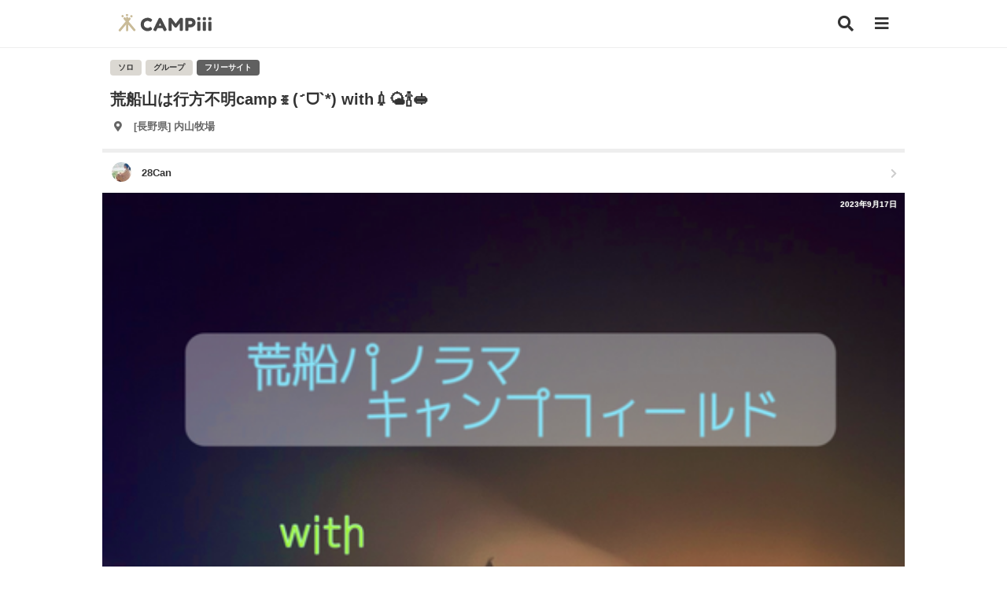

--- FILE ---
content_type: text/html; charset=UTF-8
request_url: https://campiii.com/camp/22262
body_size: 19849
content:
<!DOCTYPE html>
<html lang="ja">
<head>
	
	<!-- Global site tag (gtag.js) - Google Analytics -->
	<script defer src="https://www.googletagmanager.com/gtag/js?id=UA-178037661-1"></script>
	<script>
	  window.dataLayer = window.dataLayer || [];
	  function gtag(){dataLayer.push(arguments);}
	  gtag('js', new Date());

	  gtag('config', 'UA-178037661-1');
	</script>
	<script data-ad-client="ca-pub-9696700877255557" defer src="https://pagead2.googlesyndication.com/pagead/js/adsbygoogle.js"></script>

	<script src="/assets/js/vendor/jquery-3.6.3.min.js"></script>
	<script defer src="/assets/js/vendor/jquery.autosize.js"></script>
	<script src="/assets/js/common.js"></script>
	<link rel="preload" href="/assets/css/vendor/fontawesome/webfonts/fa-solid-900.woff2" as="font" type="font/woff2" crossorigin>
	<link rel="preload" href="/assets/css/vendor/fontawesome/webfonts/fa-brands-400.woff2" as="font" type="font/woff2" crossorigin> 

	<meta charset="UTF-8">
	<title>荒船山は行方不明campꉂ(ˊᗜˋ*) with💉🌤🍾🥪 内山牧場 ソロキャンプ グループキャンプ フリーサイト 28Canさんのキャンプブログ CAMPiii（キャンピー） -キャンプ専用SNS キャンプのすべてがここに集まる-</title>
	<meta name="description" content="岐阜県（高山市）と長野県（松本市）の県境からの景色✨現在 AM11:00あれ？おかしいな。アーリーチェックイン11時だよ？なんでまだここにいるの？？そうです。そうなんです。28 盛大に寝坊しました(૭ ᐕ)૭でも寝坊しなかったらこの素敵な景色を見ることも出来なかったやろうし、、、 荒船山は行方不明campꉂ(ˊᗜˋ*) with💉🌤🍾🥪 内山牧場 ソロキャンプ グループキャンプ フリーサイト 28Canさんのキャンプブログ CAMPiii（キャンピー） -キャンプ専用SNS キャンプのすべてがここに集まる-">
    <meta name="keywords" content="内山牧場,ソロキャンプ,グループキャンプ,フリーサイト">
    <meta property="og:title" content="荒船山は行方不明campꉂ(ˊᗜˋ*) with💉🌤🍾🥪 内山牧場 ソロキャンプ グループキャンプ フリーサイト 28Canさんのキャンプブログ CAMPiii（キャンピー） -キャンプ専用SNS キャンプのすべてがここに集まる-">
    <meta property="og:description" content="岐阜県（高山市）と長野県（松本市）の県境からの景色✨現在 AM11:00あれ？おかしいな。アーリーチェックイン11時だよ？なんでまだここにいるの？？そうです。そうなんです。28 盛大に寝坊しました(૭ ᐕ)૭でも寝坊しなかったらこの素敵な景色を見ることも出来なかったやろうし、、、 荒船山は行方不明campꉂ(ˊᗜˋ*) with💉🌤🍾🥪 内山牧場 ソロキャンプ グループキャンプ フリーサイト 28Canさんのキャンプブログ CAMPiii（キャンピー） -キャンプ専用SNS キャンプのすべてがここに集まる-">
    <meta property="og:type" content="article">
    <meta property="og:url" content="https://campiii.com/camp/22262">
    <meta property="og:site_name" content="CAMPiii（キャンピー） -キャンプ専用SNS キャンプのすべてがここに集まる-">
    <meta property="og:image" content="https://image.campiii.com/camp/500/0723456005acaf6019ae0eb0c66b7ddb.png">
    <meta property="og:image:alt" content="CAMPiii（キャンピー） -キャンプ専用SNS キャンプのすべてがここに集まる-">
    <meta property="fb:app_id" content="637189026945579" />
	<meta name="viewport" content="width=device-width,initial-scale=1">


	
	<link rel="stylesheet" href="/assets/css/vendor/fontawesome/css/all.min.css" media="print" onload="this.media='all'">
	<link rel="stylesheet" href="/assets/css/vendor/remixicon/remixicon.min.css" media="print" onload="this.media='all'">
	<link rel="stylesheet" href="/assets/css/style.min.css">

	<link rel="apple-touch-icon" href="/assets/img/apple-touch-icon.png">
</head>
<body>
			<header class="globalHeader">
			<div class="inner">
				<a href="/" class="globalHeader_logo"><h1><img src="/assets/img/logo.svg" alt="CAMPiii（キャンピー） -キャンプ専用SNS-" width="119" height="23"></h1></a>
				<a href="/search" class="btn_search" aria-label="検索"><i class="fas fa-search"></i></a>
				<button type="button" class="btn_sideMenu" aria-label="メニュー"><i class="fas fa-bars menu_icon"></i></button>
			</div>
		</header>
		<div class="side_menu_container">
		    <div class="side_menu_container_content">
		        <div class="side_menu_container_content_header">
		            <button type="button" class="side_menu_container_content_close" aria-label="メニューを閉じる"><i class="fas fa-times"></i></button>
		        </div>
		        		        <ul class="side_menu_container_content_entry">
		        	<li><a href="/entry" class="btn_side_entry">新規登録</a></li>
		        	<li><a href="/login" class="btn_side_login">ログイン</a></li>
		        </ul>
		        		        <ul class="side_menu_container_content_main">
		        			        	
		        	<li><p class="title">サポート</p></li>
		        	<li><button type="button" class="btn_share" aria-label="CAMPiiiを友達に教える">CAMPiiiを友達に教える</button></li>
		            <li><a href="/faq">よくある質問</a></li>
					<li><a href="/contact">ご要望・お問い合わせ</a></li>
		            <li><p class="title">サービスについて</p></li>
										<li><a href="/term">利用規約</a></li>
					<li><a href="/privacy">プライバシーポリシー</a></li>
					<li><a href="https://ampersandworks.co.jp" target="_blank">運営会社</a></li>
		        </ul>
				<div class="side_menu_container_content_sns">
					<p>CAMPiii公式SNS</p>
					<ul>
						<li><a href="https://www.facebook.com/campiii.official" target="_blank" aria-label="facebook"><i class="fab fa-facebook-square"></i></a></li>
						<li><a href="https://twitter.com/campiii_web" target="_blank" aria-label="twitter"><i class="fab fa-twitter-square"></i></a></li>
						<li><a href="https://www.instagram.com/campiii_official/" target="_blank" aria-label="instagram"><i class="fab fa-instagram"></i></a></li>
					</ul>
				</div>
				<div class="side_menu_container_content_app">
					<p>CAMPiii公式アプリ</p>
					<ul>
						<li><a href="https://apps.apple.com/jp/app/campiii-%E3%82%AD%E3%83%A3%E3%83%B3%E3%83%94%E3%83%BC/id1550568208" target="_blank"><img src="/assets/img/mail/app_badge_apple.png" alt="CAMPiii（キャンピー）公式iOSアプリ"></a></li>
		                <li><a href="https://play.google.com/store/apps/details?id=campiii.campiii_app" target="_blank"><img src="/assets/img/mail/app_badge_google.png" alt="CAMPiii（キャンピー）公式Androidアプリ"></a></li>
					</ul>
				</div>
						    </div>
		</div>
			
		<main >
			<div class="inner">
<section class="s_camp_detail">
	<header>
				<div class="tags">
			<ul>
												<li><span class="c_tag_scene">ソロ</span></li>
								<li><span class="c_tag_scene">グループ</span></li>
																				<li><span class="c_tag_type">フリーサイト</span></li>
											</ul>
		</div>
				<h2>荒船山は行方不明campꉂ(ˊᗜˋ*) with💉🌤🍾🥪</h2>
					<a href="/place/ChIJuVBhNDAsHGAR-GmKhwmyw6c" class="place">
				<ul>
					<li><i class="fas fa-map-marker-alt"></i></li>
					<li>[長野県] 内山牧場</li>
				</ul>
			</a>
				<a href="/u/38061" class="user">
			<div class="profile">
				<p class="icon"><i class="c_user_icon_xs" style="background-image: url('https://image.campiii.com/profile/50/66c5e7925b11c9cde69db9b29c2e62d8.jpg');"></i></p>
				<p class="name">28Can</p>
			</div>
			<i class="fas fa-chevron-right list_icon"></i>
		</a>
		<div class="mainVisual">
			<img src="https://image.campiii.com/camp/500/0723456005acaf6019ae0eb0c66b7ddb.png" alt="荒船山は行方不明campꉂ(ˊᗜˋ*) with💉🌤🍾🥪 内山牧場 ソロキャンプ グループキャンプ フリーサイト 28Canさんのキャンプブログ CAMPiii（キャンピー） -キャンプ専用SNS キャンプのすべてがここに集まる-">
			<p class="mainVisual_postTime">2023年9月17日</p>
			<div class="mainVisual_info">
				<p class="mainVisual_info_date">2023年9月10日</p>
                <ul class="mainVisual_status">
                    <li><i class="fas fa-heart"></i><span class="main_like_count">70</span></li>
                    <li><i class="fas fa-comment-alt"></i><span>34</span></li>
                </ul>
            </div>
		</div>
		<div class="action">
			<ul>
														<li><button class="btn_like "><i class="fas fa-heart"></i></button></li>
					<li class="like_users">
						<ul>
															<li><i class="c_user_icon_xxs" style="background-image: url('https://image.campiii.com/profile/50/23624e162dc9528a0ee8fb43af4d1d48.jpg');"></i></li>
															<li><i class="c_user_icon_xxs" style="background-image: url('https://image.campiii.com/profile/50/9832a80f83322f294c3742396b6c713f.jpg');"></i></li>
															<li><i class="c_user_icon_xxs" style="background-image: url('https://image.campiii.com/profile/50/d5e11646092830c6a807e58e3e22edff.jpg');"></i></li>
													</ul>
					</li>
					<li>
						<span class="like_count">70</span>
					</li>
							</ul>
		</div>
		<div class="sns">
			<p>このキャンプブログをシェアする</p>
			<ul>
				<li><a href="http://www.facebook.com/sharer.php?u=https://campiii.com/camp/22262" onclick="window.open(this.href,'FaceBookWindow','width=650,height=450,menubar=no,toolbar=no,scrollbars=yes');return false;" title="Facebookでシェア" class="btn_sns_facebook"><i class="fab fa-facebook-square"></i></a></li>
				<li><a href="http://twitter.com/share?text=荒船山は行方不明campꉂ(ˊᗜˋ*) with💉🌤🍾🥪 内山牧場 ソロキャンプ グループキャンプ フリーサイト 28Canさんのキャンプブログ CAMPiii（キャンピー） -キャンプ専用SNS キャンプのすべてがここに集まる-&url=https://campiii.com/camp/22262" onclick="window.open(this.href, 'TwitterWindow', 'width=650, height=450, menubar=no, toolbar=no, scrollbars=yes'); return false;" title="ツイートする" class="btn_sns_twitter"><i class="fab fa-twitter-square"></i></a></li>
				<li><a href="http://line.me/R/msg/text/?荒船山は行方不明campꉂ(ˊᗜˋ*) with💉🌤🍾🥪 内山牧場 ソロキャンプ グループキャンプ フリーサイト 28Canさんのキャンプブログ CAMPiii（キャンピー） -キャンプ専用SNS キャンプのすべてがここに集まる- https://campiii.com/camp/22262" title="LINEで送る" class="btn_sns_line"><i class="fab fa-line"></i></a></li>
			</ul>
		</div>
	</header>
	<article>
							<h3>おはようございます(  &macr;꒳​&macr; )ᐝ</h3>
						<div class="visual">
			<img src="https://image.campiii.com/camp/500/85e53c031e39c4090aa4176e26e4af0f.jpg" alt="荒船山は行方不明campꉂ(ˊᗜˋ*) with💉🌤🍾🥪 内山牧場 ソロキャンプ グループキャンプ フリーサイト 28Canさんのキャンプブログ CAMPiii（キャンピー） -キャンプ専用SNS キャンプのすべてがここに集まる-">
		</div>
						<p class="description">
			岐阜県（高山市）と長野県（松本市）の県境からの景色✨<br />
<br />
現在 AM11:00<br />
あれ？おかしいな。アーリーチェックイン11時だよ？<br />
なんでまだここにいるの？？<br />
<br />
そうです。そうなんです。<br />
28 盛大に寝坊しました(૭ ᐕ)૭<br />
でも寝坊しなかったらこの素敵な景色を見ることも出来なかったやろうし、、、場所取りは優秀な先輩達が取ってくれてるし、、<br />
たまにはゆっくり行きますか🫠笑<br />
本当にいつもありがとうございます🙏🙏
		</p>
									<h3>荒船パノラマキャンプフィールド🌳🏕🌳</h3>
						<div class="visual">
			<img src="https://image.campiii.com/camp/500/ef56fe0f947de2b54cf058589e11b76a.jpg" alt="荒船山は行方不明campꉂ(ˊᗜˋ*) with💉🌤🍾🥪 内山牧場 ソロキャンプ グループキャンプ フリーサイト 28Canさんのキャンプブログ CAMPiii（キャンピー） -キャンプ専用SNS キャンプのすべてがここに集まる-">
		</div>
						<p class="description">
			今回のキャンプ場<br />
長野県佐久市内山にある<br />
『荒船パノラマキャンプフィールド』<br />
標高1200mの高原にある天空のキャンプフィールド🪶<br />
元牧場ということもあり、全面芝生で広々ととしたキャンプ場です。<br />
<br />
私が感じた魅力はココ🙌<br />
☆今回パノラマサイトであり、見渡す限り山と空の大自然に囲まれており、360&deg;の大パノラマを楽しめる！<br />
☆展望台も設置させており、雄大な荒船山や八ヶ岳連峰など素敵な景色が堪能できる！<br />
<br />
、、、はずなんですけどね〜<br />
私は富士山運がないと思っていましたが、<br />
きっと山運がないんでしょう。。<br />
一面に広がるのは雲と霧でした:( ;&acute;꒳`;)笑
		</p>
									<h3>PM  14:00</h3>
						<div class="visual">
			<img src="https://image.campiii.com/camp/500/a13cd56b19341f9f612f5e451828066a.jpg" alt="荒船山は行方不明campꉂ(ˊᗜˋ*) with💉🌤🍾🥪 内山牧場 ソロキャンプ グループキャンプ フリーサイト 28Canさんのキャンプブログ CAMPiii（キャンピー） -キャンプ専用SNS キャンプのすべてがここに集まる-">
		</div>
						<p class="description">
			先に到着している先輩方のキャンステ！<br />
私は寝坊からのキャンステを忘れてくるという失態💦<br />
荒船山、、リベンジキャンプにまた来ますね🙌<br />
その時にキャンステ持ってきますw
		</p>
									<h3>お出迎えしてくれる御二方🤭</h3>
						<div class="visual">
			<img src="https://image.campiii.com/camp/500/b7cdd165fdec2975581083be352ce278.jpg" alt="荒船山は行方不明campꉂ(ˊᗜˋ*) with💉🌤🍾🥪 内山牧場 ソロキャンプ グループキャンプ フリーサイト 28Canさんのキャンプブログ CAMPiii（キャンピー） -キャンプ専用SNS キャンプのすべてがここに集まる-">
		</div>
						<p class="description">
			私の車を見つけて否や<br />
お出迎えして下さるGenさん🍾とHikageさん🌤<br />
寝坊してきたにも関わらずほんとにお優しい🥺<br />

		</p>
									<h3>Jimko姉ちゃん🥪からのお裾分け🤭</h3>
						<div class="visual">
			<img src="https://image.campiii.com/camp/500/314a6358737fbfcd78ceac1e6ef55d4b.jpg" alt="荒船山は行方不明campꉂ(ˊᗜˋ*) with💉🌤🍾🥪 内山牧場 ソロキャンプ グループキャンプ フリーサイト 28Canさんのキャンプブログ CAMPiii（キャンピー） -キャンプ専用SNS キャンプのすべてがここに集まる-">
		</div>
						<p class="description">
			到着早々 Jim姉ちゃん🥪から頂きました！<br />
『にじますの唐揚げ』<br />
甘じょっぱいタレが私好みで設営前に一瞬で食べちゃいました🎶
		</p>
									<h3>小腹を満たしたら、、</h3>
						<div class="visual">
			<img src="https://image.campiii.com/camp/500/685308e55e8d8425486c9b78dcc4ec63.jpg" alt="荒船山は行方不明campꉂ(ˊᗜˋ*) with💉🌤🍾🥪 内山牧場 ソロキャンプ グループキャンプ フリーサイト 28Canさんのキャンプブログ CAMPiii（キャンピー） -キャンプ専用SNS キャンプのすべてがここに集まる-">
		</div>
						<p class="description">
			急いで設営！！<br />
今回もスモアちゃん&lrm;🤍<br />
風が強い荒船山の強い味方です☺️
		</p>
									<h3>キャンパイ🍻</h3>
						<div class="visual">
			<img src="https://image.campiii.com/camp/500/c8c486c71c29a147702589ba3bdafcca.jpg" alt="荒船山は行方不明campꉂ(ˊᗜˋ*) with💉🌤🍾🥪 内山牧場 ソロキャンプ グループキャンプ フリーサイト 28Canさんのキャンプブログ CAMPiii（キャンピー） -キャンプ専用SNS キャンプのすべてがここに集まる-">
		</div>
											<h3>からの。。</h3>
						<div class="visual">
			<img src="https://image.campiii.com/camp/500/d6d31e71ce0cdc1607a8f53007147271.jpg" alt="荒船山は行方不明campꉂ(ˊᗜˋ*) with💉🌤🍾🥪 内山牧場 ソロキャンプ グループキャンプ フリーサイト 28Canさんのキャンプブログ CAMPiii（キャンピー） -キャンプ専用SNS キャンプのすべてがここに集まる-">
		</div>
						<p class="description">
			283Nsさん💉からの ど突き を頂きましたw<br />
乾杯なのにグラスにほとんどお酒が入ってないって言っただけなのに(ㆆ.ㆆ )<br />
これも愛情と思って受け取ります🤭
		</p>
									<h3>さぁ！食べまくりますよ🐿</h3>
						<div class="visual">
			<img src="https://image.campiii.com/camp/500/398218e55433db09638e3e7441811989.jpg" alt="荒船山は行方不明campꉂ(ˊᗜˋ*) with💉🌤🍾🥪 内山牧場 ソロキャンプ グループキャンプ フリーサイト 28Canさんのキャンプブログ CAMPiii（キャンピー） -キャンプ専用SNS キャンプのすべてがここに集まる-">
		</div>
						<p class="description">
			宴会場のタープ下で<br />
五角形に机を並べて、、<br />
楽しい楽しい時間の始まりです🎶
		</p>
									<h3>今宵のキャンプ飯💓</h3>
						<div class="visual">
			<img src="https://image.campiii.com/camp/500/d1836d6ba98589e064a7319b71521cdc.jpg" alt="荒船山は行方不明campꉂ(ˊᗜˋ*) with💉🌤🍾🥪 内山牧場 ソロキャンプ グループキャンプ フリーサイト 28Canさんのキャンプブログ CAMPiii（キャンピー） -キャンプ専用SNS キャンプのすべてがここに集まる-">
		</div>
						<p class="description">
			☆28Can🐿飯<br />
<br />
＊タコライス<br />
シンプルなのに美味しくて野菜もいっぱい取れる！<br />
先輩達がたくさん作って下さるので私はとりあえずこの1品で(&bull;ᴗ&bull;; )<br />
ただ、このタコライス。。
		</p>
										<div class="visual">
			<img src="https://image.campiii.com/camp/500/ce1c85d007ea65c2e68abec1a1fb1e90.jpg" alt="荒船山は行方不明campꉂ(ˊᗜˋ*) with💉🌤🍾🥪 内山牧場 ソロキャンプ グループキャンプ フリーサイト 28Canさんのキャンプブログ CAMPiii（キャンピー） -キャンプ専用SNS キャンプのすべてがここに集まる-">
		</div>
						<p class="description">
			実はお米1度 大地に戻ってました😅<br />
お優しい先輩方<br />
「大丈夫大丈夫！3秒ルールだよ！全然食べれる！」<br />
って言ってくださり、美味しいよって食べ下さいました😭<br />
ほんと大好きです🥲💕
		</p>
										<div class="visual">
			<img src="https://image.campiii.com/camp/500/2a1914c41cd4a21e51ba853f62109f55.jpg" alt="荒船山は行方不明campꉂ(ˊᗜˋ*) with💉🌤🍾🥪 内山牧場 ソロキャンプ グループキャンプ フリーサイト 28Canさんのキャンプブログ CAMPiii（キャンピー） -キャンプ専用SNS キャンプのすべてがここに集まる-">
		</div>
						<p class="description">
			☆Jimko☆姉ちゃん🥪<br />
＊さきいかのコチュジャン炒め<br />
ちょこっとピリ辛がいい感じ！<br />
さききいかなので噛む度に旨みが(-﹃- )<br />
☆Hikageさん🌤<br />
＊燻製料理  チーズ・ウインナー・ジャガビー<br />
ジャガビーさん、、燻製味って商品化してもいいと思います🙌<br />
ほんのり香る燻製のいい香りにきっとお酒が進むんやろな☺️
		</p>
										<div class="visual">
			<img src="https://image.campiii.com/camp/500/586f9b81ffebe7d0d6f7e551139ffbd5.jpg" alt="荒船山は行方不明campꉂ(ˊᗜˋ*) with💉🌤🍾🥪 内山牧場 ソロキャンプ グループキャンプ フリーサイト 28Canさんのキャンプブログ CAMPiii（キャンピー） -キャンプ専用SNS キャンプのすべてがここに集まる-">
		</div>
						<p class="description">
			☆283Nsさん💉<br />
＊具マシマシピザ<br />
これは安定の美味しさですよね<br />
ただ、遅刻したせいでマルゲリータが食べられなかったことが心残り😭<br />
また作ってください！次は遅刻しません！
		</p>
										<div class="visual">
			<img src="https://image.campiii.com/camp/500/3fbbdaaa36e6da2153e63e892aabe65f.jpg" alt="荒船山は行方不明campꉂ(ˊᗜˋ*) with💉🌤🍾🥪 内山牧場 ソロキャンプ グループキャンプ フリーサイト 28Canさんのキャンプブログ CAMPiii（キャンピー） -キャンプ専用SNS キャンプのすべてがここに集まる-">
		</div>
						<p class="description">
			☆Hikageさん🌤<br />
＊美味しい餃子<br />
これね〜埼玉県？の美味しい餃子で<br />
ほんとにほんとに美味しいの！<br />
噛んだ瞬間に肉汁がジュワッと出てきて最高✨️
		</p>
										<div class="visual">
			<img src="https://image.campiii.com/camp/500/4fb247b90cd024ae67abb5a78e9cf42d.jpg" alt="荒船山は行方不明campꉂ(ˊᗜˋ*) with💉🌤🍾🥪 内山牧場 ソロキャンプ グループキャンプ フリーサイト 28Canさんのキャンプブログ CAMPiii（キャンピー） -キャンプ専用SNS キャンプのすべてがここに集まる-">
		</div>
						<p class="description">
			☆283Nsさん💉<br />
＊ローストポーク＆ローストビーフ<br />
火入れ加減が絶妙で口の中でとろけちゃいました🫠<br />
かかってるタレも絶品です！<br />
☆Jimko☆姉ちゃん🥪<br />
＊アボカド マグロ和え<br />
このアボカドの切り方が美しすぎる✨️<br />
マグロの味付けもアボカドによく合います☺️<br />
<br />
オシャレすぎる盛り付け方と<br />
オシャレすぎるお酒達で映え写真🤭💫<br />
ちなみに秋あがりはデザインに一目惚れし<br />
空になった瓶をお持ち帰り☺️<br />
頑張って飲み切ってくださりありがとうございます！
		</p>
										<div class="visual">
			<img src="https://image.campiii.com/camp/500/7554a23f1c5461dba87597848591ac29.jpg" alt="荒船山は行方不明campꉂ(ˊᗜˋ*) with💉🌤🍾🥪 内山牧場 ソロキャンプ グループキャンプ フリーサイト 28Canさんのキャンプブログ CAMPiii（キャンピー） -キャンプ専用SNS キャンプのすべてがここに集まる-">
		</div>
						<p class="description">
			☆Genさん🍾<br />
＊トマト煮？スープ<br />
チキンを焼いている鉄板がかっこよすぎてやばい💓<br />
身体も温まるし、リコピン🍅もたっぷりで美容にもいい！
		</p>
									<h3>ここで一休み(｡-&forall;-｡)</h3>
						<div class="visual">
			<img src="https://image.campiii.com/camp/500/0050f8fb28c2dfda85cf6b82d5881c77.jpg" alt="荒船山は行方不明campꉂ(ˊᗜˋ*) with💉🌤🍾🥪 内山牧場 ソロキャンプ グループキャンプ フリーサイト 28Canさんのキャンプブログ CAMPiii（キャンピー） -キャンプ専用SNS キャンプのすべてがここに集まる-">
		</div>
						<p class="description">
			初めてボトルのコルクを開けました！<br />
これは楽しくて癖になりそう😆<br />
もちろん 私は開ける専門で飲むのは先輩達に託します💓
		</p>
										<div class="visual">
			<img src="https://image.campiii.com/camp/500/c80ff8925eae85762431ea91b9823893.jpg" alt="荒船山は行方不明campꉂ(ˊᗜˋ*) with💉🌤🍾🥪 内山牧場 ソロキャンプ グループキャンプ フリーサイト 28Canさんのキャンプブログ CAMPiii（キャンピー） -キャンプ専用SNS キャンプのすべてがここに集まる-">
		</div>
						<p class="description">
			日が暮れると共に<br />
雨も酷くなり、背中が濡れる方々が数名。。。💉🌤🍾<br />
辺りは濃霧にも襲われているけど<br />
それもそれでいい思い出で、<br />
この天候さえ楽しいと思っちゃいますね😎<br />

		</p>
									<h3>雨にも負けず 霧にも負けず😎</h3>
						<div class="visual">
			<img src="https://image.campiii.com/camp/500/00ff0650e39ee893871d390eaa68ce72.jpg" alt="荒船山は行方不明campꉂ(ˊᗜˋ*) with💉🌤🍾🥪 内山牧場 ソロキャンプ グループキャンプ フリーサイト 28Canさんのキャンプブログ CAMPiii（キャンピー） -キャンプ専用SNS キャンプのすべてがここに集まる-">
		</div>
						<p class="description">
			☆Jimko姉ちゃん🥪<br />
＊コンビーフとカマンベール のディップ<br />
やっぱりチーズは最強です！<br />
コンビーフと良く合って気づいたら無くなってた🤣笑
		</p>
										<div class="visual">
			<img src="https://image.campiii.com/camp/500/ba2f75160a46b5203e59999e7bc999f4.jpg" alt="荒船山は行方不明campꉂ(ˊᗜˋ*) with💉🌤🍾🥪 内山牧場 ソロキャンプ グループキャンプ フリーサイト 28Canさんのキャンプブログ CAMPiii（キャンピー） -キャンプ専用SNS キャンプのすべてがここに集まる-">
		</div>
						<p class="description">
			☆Genさん🍾<br />
＊海鮮ガリバタ<br />
海老の殻を抜くか抜かないか悩んでるGenさん可愛かったです(*&acute;`)<br />
ガーリックと海鮮のコラボはハズレ無し！<br />
実はこのガリバタも。。。
		</p>
										<div class="visual">
			<img src="https://image.campiii.com/camp/500/896d2a319960df06b29532c021a0355a.jpg" alt="荒船山は行方不明campꉂ(ˊᗜˋ*) with💉🌤🍾🥪 内山牧場 ソロキャンプ グループキャンプ フリーサイト 28Canさんのキャンプブログ CAMPiii（キャンピー） -キャンプ専用SNS キャンプのすべてがここに集まる-">
		</div>
						<p class="description">
			海ではないですが大地に戻られていました🤣<br />
もちろんそんなことは気にしません！<br />
美味しく頂きましたよ😋
		</p>
										<div class="visual">
			<img src="https://image.campiii.com/camp/500/a566f398366c25d264ef7f1aab7891ad.jpg" alt="荒船山は行方不明campꉂ(ˊᗜˋ*) with💉🌤🍾🥪 内山牧場 ソロキャンプ グループキャンプ フリーサイト 28Canさんのキャンプブログ CAMPiii（キャンピー） -キャンプ専用SNS キャンプのすべてがここに集まる-">
		</div>
						<p class="description">
			☆Hikageさん🌤<br />
＊ポルシチ<br />
ミネストローネ？ともまた違う独特な味わい<br />
サワークリームがいいアクセントになってました！<br />
また食べたいので作り方教えてもらおっと🙌
		</p>
										<div class="visual">
			<img src="https://image.campiii.com/camp/500/d80c0d3ae2ab306eff1e3f3fd6fdabe8.jpg" alt="荒船山は行方不明campꉂ(ˊᗜˋ*) with💉🌤🍾🥪 内山牧場 ソロキャンプ グループキャンプ フリーサイト 28Canさんのキャンプブログ CAMPiii（キャンピー） -キャンプ専用SNS キャンプのすべてがここに集まる-">
		</div>
						<p class="description">
			☆Jimko姉ちゃん🥪<br />
＊ジンギスカン<br />
今宵の締めキャンプ飯はこちら！<br />
初めてジンギスカン食べたけどめっちゃ美味しかった😆<br />
臭みも全然なくて、他のお肉とは違う食感🤭💕<br />
ジンギスカン ハマりそうです(♡ཫ♡)
		</p>
									<h3>就寝時間は21時前のお兄さん💉</h3>
						<div class="visual">
			<img src="https://image.campiii.com/camp/500/21427557168f848578782db138b286f9.png" alt="荒船山は行方不明campꉂ(ˊᗜˋ*) with💉🌤🍾🥪 内山牧場 ソロキャンプ グループキャンプ フリーサイト 28Canさんのキャンプブログ CAMPiii（キャンピー） -キャンプ専用SNS キャンプのすべてがここに集まる-">
		</div>
						<p class="description">
			💉「ちょっと焚き火してくるわ」<br />
ってフラッと自分のテントに戻って行った283Nsさん💉<br />
いつの間にかチェアには座ってなくて、トイレかと思っていたらまさかの就寝してました🤣笑<br />
なので焚き火は私が存分に楽しませてもらいました💞<br />
段々肌寒くなってきて焚き火が最高な時期なってきましたね🤭<br />
<br />
ジンギスカンがなくなってしまうため、<br />
起こしに行くJimko姉ちゃん🥪に対し<br />
💉「そこ鍵閉めといて😪💤」とかなんとか<br />
寝ぼけてお家にいる気分なんでしょうかw<br />
その後、彼が起きることはなかったですꉂ(ˊᗜˋ*)
		</p>
									<h3>デザート🥧💗</h3>
						<div class="visual">
			<img src="https://image.campiii.com/camp/500/e3dc8f69b6fe7f54a725b8b08973fdad.jpg" alt="荒船山は行方不明campꉂ(ˊᗜˋ*) with💉🌤🍾🥪 内山牧場 ソロキャンプ グループキャンプ フリーサイト 28Canさんのキャンプブログ CAMPiii（キャンピー） -キャンプ専用SNS キャンプのすべてがここに集まる-">
		</div>
						<p class="description">
			☆Hikageさん🌤<br />
＊丸ごとリンゴのバームクーヘン<br />
埼玉県にあるお菓子のテーマパーク 花園フォレストで<br />
わざわざ買ってきてくださいました！しかも2箱！<br />
文句なしのおいしさ🤤<br />
ほぼワンホール頂いちゃいました(&acute;&gt;&forall;&lt;｀)ゝ
		</p>
									<h3>AM 0:00</h3>
						<div class="visual">
			<img src="https://image.campiii.com/camp/500/562d1bccf720a00cc9ab85f0e0eb732e.jpg" alt="荒船山は行方不明campꉂ(ˊᗜˋ*) with💉🌤🍾🥪 内山牧場 ソロキャンプ グループキャンプ フリーサイト 28Canさんのキャンプブログ CAMPiii（キャンピー） -キャンプ専用SNS キャンプのすべてがここに集まる-">
		</div>
						<p class="description">
			そろそろ寝ようか、と就寝の準備🥱<br />
歯磨きしなきゃね〜なんてGenさん🍾と話をし、<br />
テントに戻り、歯磨きの準備をした後外に出ると<br />
タープの下でウロウロしてるGenさん🍾<br />
🐿「あれ？Genさんどうしました？」<br />
🍾「ん？一緒に歯磨きに行こうと思って」<br />
この方はなんでこんなに可愛いらしいんでしょうか🥰<br />
いつまでもこのままでいてくださいね💞笑
		</p>
									<h3>AM 7:00</h3>
						<div class="visual">
			<img src="https://image.campiii.com/camp/500/1f3889b57ff5d4b745f6056795bdde3e.jpg" alt="荒船山は行方不明campꉂ(ˊᗜˋ*) with💉🌤🍾🥪 内山牧場 ソロキャンプ グループキャンプ フリーサイト 28Canさんのキャンプブログ CAMPiii（キャンピー） -キャンプ専用SNS キャンプのすべてがここに集まる-">
		</div>
						<p class="description">
			私が最後に起床！<br />
相変わらず濃霧です( &deg;▽&deg; )
		</p>
									<h3>朝キャンプ飯🙌</h3>
						<div class="visual">
			<img src="https://image.campiii.com/camp/500/a198e6c99c4e06cfc31784555e30fad8.jpg" alt="荒船山は行方不明campꉂ(ˊᗜˋ*) with💉🌤🍾🥪 内山牧場 ソロキャンプ グループキャンプ フリーサイト 28Canさんのキャンプブログ CAMPiii（キャンピー） -キャンプ専用SNS キャンプのすべてがここに集まる-">
		</div>
						<p class="description">
			☆283Nsさん💉<br />
＊ラーメンと握り飯<br />
このラーメンの決めては283Nsさん特性のネギですね😎<br />
美味しすぎていくらでも入りそうでした！<br />
握り飯もキャンプ当日？？に握って来てくれたそうで、<br />
ラーメンによく合います🤭
		</p>
										<div class="visual">
			<img src="https://image.campiii.com/camp/500/fb179ffb64093e5e17c357c747a91a91.jpg" alt="荒船山は行方不明campꉂ(ˊᗜˋ*) with💉🌤🍾🥪 内山牧場 ソロキャンプ グループキャンプ フリーサイト 28Canさんのキャンプブログ CAMPiii（キャンピー） -キャンプ専用SNS キャンプのすべてがここに集まる-">
		</div>
						<p class="description">
			☆Jimko姉ちゃん🥪<br />
＊マヨコーンピザパン<br />
シンプル イズ ベスト👏<br />
Jim姉ちゃんが作ると また一段と美味しいのは何故だろう？w<br />
<br />
さらに昨日のHikageさん🌤飯のポルシチを<br />
リゾットにして頂きました！<br />
大変美味でした😋✨️
		</p>
									<h3>展望台🗻</h3>
						<div class="visual">
			<img src="https://image.campiii.com/camp/500/05dc777ea787001daeefbad1fda26222.jpg" alt="荒船山は行方不明campꉂ(ˊᗜˋ*) with💉🌤🍾🥪 内山牧場 ソロキャンプ グループキャンプ フリーサイト 28Canさんのキャンプブログ CAMPiii（キャンピー） -キャンプ専用SNS キャンプのすべてがここに集まる-">
		</div>
						<p class="description">
			片付けをしていると<br />
いつの間にかGenさん🍾は展望台へ<br />
「Genさん落っこちないでね！」ってさすがにあの高さはやばい笑<br />
<br />
ほんとだったら美しい風景が見られるんだろうけど<br />
それはまた次のリベンジキャンプまで楽しみに取っておきます😏<br />
<br />
今度は12月！<br />
またこのメンツでグルキャンができることを楽しみに頑張ります💪<br />
今回も思い出に残る素敵なキャンプをありがとうございました💓
		</p>
					</article>
	    <div class="comment">
                                                        <div class="card_comment">
    <div class="card_comment_icon">
        <i class="c_user_icon_xs" style="background-image: url('https://image.campiii.com/profile/50/4581fbcbe96ecfcaa792034e52266fbc.jpg');"></i>
    </div>
    <div class="card_comment_content">
        <div class="card_comment_content_profile">
            <p>MONTA<span>2023年9月26日</span></p>
        </div>
        <p class="card_comment_content_comment">
            お！<br />
髪、茶色なってる〜👍👍👍<br />
て、全然キャンプ関係ないコメントしてもーた😅
        </p>
        <p class="readmore">続きを読む</p>
        <button type="button" class="reply" data-name="MONTA" data-comment-id="74357" data-reply-user-id="26477">
            返信する
        </button>
    </div>
</div>
<div class="card_commentReplyButton">1件の返信を見る</div>
<div class="card_commentReplyWrap">
<div class="card_commentReply">
    <div class="card_comment_icon">
        <i class="c_user_icon_xs" style="background-image: url('https://image.campiii.com/profile/50/66c5e7925b11c9cde69db9b29c2e62d8.jpg');"></i>
    </div>
    <div class="card_comment_content">
        <div class="card_comment_content_profile">
            <p>28Can<span>2023年9月29日</span></p>
        </div>
        <p class="card_comment_content_comment">
            <span class="mention">@MONTA</span> さん<br />
おっ！さすがMONTAさん気づいてくれました？？<br />
人生初めて染めてみました！！<br />
気づいてくださったの嬉しい😆💕<br />
今度は直接 茶髪の28見てくださいね🎶
        </p>
        <p class="readmore">続きを読む</p>
        <button type="button" class="reply" data-name="28Can" data-comment-id="74357" data-reply-user-id="38061">
            返信する
        </button>
    </div>
</div>
</div>
                                                                <div class="card_comment">
    <div class="card_comment_icon">
        <i class="c_user_icon_xs" style="background-image: url('https://image.campiii.com/profile/50/d78cc71ec8f52ca7f39e64dbb055ce09.jpg');"></i>
    </div>
    <div class="card_comment_content">
        <div class="card_comment_content_profile">
            <p>エジプさん<span>2023年9月25日</span></p>
        </div>
        <p class="card_comment_content_comment">
            ホンマ、食いもんしか食べてないやん💦<br />
しかもひっくり返したタコライスまで😍
        </p>
        <p class="readmore">続きを読む</p>
        <button type="button" class="reply" data-name="エジプさん" data-comment-id="74146" data-reply-user-id="33043">
            返信する
        </button>
    </div>
</div>
<div class="card_commentReplyButton">1件の返信を見る</div>
<div class="card_commentReplyWrap">
<div class="card_commentReply">
    <div class="card_comment_icon">
        <i class="c_user_icon_xs" style="background-image: url('https://image.campiii.com/profile/50/66c5e7925b11c9cde69db9b29c2e62d8.jpg');"></i>
    </div>
    <div class="card_comment_content">
        <div class="card_comment_content_profile">
            <p>28Can<span>2023年9月29日</span></p>
        </div>
        <p class="card_comment_content_comment">
            <span class="mention">@エジプさん</span> <br />
キャンプ=美味しいもの が私のキャンプスタイルです😎笑<br />
ひっくり返したお米はほんと焦りました🤣w<br />
全て美味しくいただきましたよ(￣▽￣)ﾆﾔﾘｯ
        </p>
        <p class="readmore">続きを読む</p>
        <button type="button" class="reply" data-name="28Can" data-comment-id="74146" data-reply-user-id="38061">
            返信する
        </button>
    </div>
</div>
</div>
                                                                <div class="card_comment">
    <div class="card_comment_icon">
        <i class="c_user_icon_xs" style="background-image: url('https://image.campiii.com/profile/50/8462831588c3cb05ce2658a4dd862cef.jpg');"></i>
    </div>
    <div class="card_comment_content">
        <div class="card_comment_content_profile">
            <p>NATSU<span>2023年9月20日</span></p>
        </div>
        <p class="card_comment_content_comment">
            タコライス美味しそう〜！私もタコライス大好きです❤もう読んでて28ちゃんが全部可愛くて大好き😍お寝坊もキャンステ忘れ物も、ご飯落とすのもたくさん食べるのも、そういうの可愛いなぁ思うのはきっと28ちゃんだから✨(   &gt;&omega;&lt;)ヾ(･&omega;･^ヾ)ﾜｼｬﾜｼｬしたい
        </p>
        <p class="readmore">続きを読む</p>
        <button type="button" class="reply" data-name="NATSU" data-comment-id="73586" data-reply-user-id="43190">
            返信する
        </button>
    </div>
</div>
<div class="card_commentReplyButton">1件の返信を見る</div>
<div class="card_commentReplyWrap">
<div class="card_commentReply">
    <div class="card_comment_icon">
        <i class="c_user_icon_xs" style="background-image: url('https://image.campiii.com/profile/50/66c5e7925b11c9cde69db9b29c2e62d8.jpg');"></i>
    </div>
    <div class="card_comment_content">
        <div class="card_comment_content_profile">
            <p>28Can<span>2023年9月29日</span></p>
        </div>
        <p class="card_comment_content_comment">
            <span class="mention">@NATSU</span> さん<br />
お返事遅くなっちゃってすみません💦<br />
タコライス美味しいですよね〜💗<br />
そんなそんな🙌ほんと照れちゃいますよ(,,- -,, )<br />
でもこんなに嬉しいお言葉ありがとうございます💕<br />
こんな28で良ければいくらでも頭差し上げますよ😆✨️
        </p>
        <p class="readmore">続きを読む</p>
        <button type="button" class="reply" data-name="28Can" data-comment-id="73586" data-reply-user-id="38061">
            返信する
        </button>
    </div>
</div>
</div>
                                                                                <div class="comment_more">
                <a href="/camp/22262/comment">すべてのコメントを見る</a>
            </div>
                            <div class="comment_area">
            <div class="comment_area_input">
                <div class="comment_area_input_textarea">
                    <textarea rows="1" placeholder="コメントする" style="padding: 0;"></textarea>
                </div>
                <div class="comment_area_input_action">
                    <button class="btn_send_comment">投稿</button>
                </div>
            </div>
        </div>
    </div>
	<div class="postUser" style="border-top: 0;">
		<h3>投稿したキャンパー</h3>
		<a href="/u/38061" class="postUser_background" style="background-image: url('https://image.campiii.com/background/500/4adc6bdf2aa021487cfa66f99d9b65d9.jpg');">
		</a>
		<a href="/u/38061" class="postUser_icon">
			<i class="c_user_icon" style="background-image: url('https://image.campiii.com/profile/500/66c5e7925b11c9cde69db9b29c2e62d8.jpg');"></i>
		</a>
		<p class="name">28Can</p>
		<p class="action">
				<button class="btn_follow ">
										フォローする
									</button>
		</p>
	</div>
	<div class="sns">
		<p>このキャンプブログをシェアする</p>
		<ul>
			<li><a href="http://www.facebook.com/sharer.php?u=https://campiii.com/camp/22262" onclick="window.open(this.href,'FaceBookWindow','width=650,height=450,menubar=no,toolbar=no,scrollbars=yes');return false;" title="Facebookでシェア" class="btn_sns_facebook"><i class="fab fa-facebook-square"></i></a></li>
			<li><a href="http://twitter.com/share?text=荒船山は行方不明campꉂ(ˊᗜˋ*) with💉🌤🍾🥪 内山牧場 ソロキャンプ グループキャンプ フリーサイト 28Canさんのキャンプブログ CAMPiii（キャンピー） -キャンプ専用SNS キャンプのすべてがここに集まる-&url=https://campiii.com/camp/22262" onclick="window.open(this.href, 'TwitterWindow', 'width=650, height=450, menubar=no, toolbar=no, scrollbars=yes'); return false;" title="ツイートする" class="btn_sns_twitter"><i class="fab fa-twitter-square"></i></a></li>
			<li><a href="http://line.me/R/msg/text/?荒船山は行方不明campꉂ(ˊᗜˋ*) with💉🌤🍾🥪 内山牧場 ソロキャンプ グループキャンプ フリーサイト 28Canさんのキャンプブログ CAMPiii（キャンピー） -キャンプ専用SNS キャンプのすべてがここに集まる-https://campiii.com/camp/22262" title="LINEで送る" class="btn_sns_line"><i class="fab fa-line"></i></a></li>
		</ul>
	</div>
</section>
</div>

<div style="text-align: center;">
<script async src="https://pagead2.googlesyndication.com/pagead/js/adsbygoogle.js"></script>
<!-- campiii_記事 -->
<ins class="adsbygoogle"
     style="display:block"
     data-ad-client="ca-pub-9696700877255557"
     data-ad-slot="4495444947"
     data-ad-format="auto"
     data-full-width-responsive="true"></ins>
<script>
     (adsbygoogle = window.adsbygoogle || []).push({});
</script>
</div>

			<div class="bg">
			<h2 class="topTitle"><label>28Canさんの他のキャンプブログ</label></h2>
			<div class="inner">
			<section class="s_camp_list">
								<article class="card_camp">
	<a href="/camp/27208">
		<div class="card_camp_background">
			<figure><img src="https://image.campiii.com/camp/500/a0e836d1dfbf0f68bcd225d2eb856542.png" alt="CAMPiii（キャンピー） 28Canさんのキャンプブログ 荒船山リベンジキャンプwith💉🍎 内山牧場"></figure>
			<p class="card_camp_background_postTime">2024年8月9日</p>
			<p class="card_camp_background_info">2024年8月09日</p>
			<ul class="card_camp_background_status">
				<li><i class="fas fa-heart"></i><span>65</span></li>
				<li><i class="fas fa-comment-alt"></i><span>40</span></li>
			</ul>
			<p class="card_camp_background_photoCount"><i class="fas fa-camera"></i>21</p>
		</div>
		<h2>荒船山リベンジキャンプwith💉🍎</h2>
					<div class="card_camp_place">
				<ul>
					<li><i class="fas fa-map-marker-alt"></i></li>
					<li>[長野県] 内山牧場</li>
				</ul>
			</div>
						<div class="card_camp_tags">
			<ul>
												<li><span class="c_tag_scene">ソロ</span></li>
								<li><span class="c_tag_scene">グループ</span></li>
																				<li><span class="c_tag_type">フリーサイト</span></li>
											</ul>
		</div>
				<div class="card_camp_user">
			<div class="card_camp_user_profile">
				<p class="card_camp_user_profile_icon"><i class="c_user_icon_xs" style="background-image: url('https://image.campiii.com/profile/50/66c5e7925b11c9cde69db9b29c2e62d8.jpg');"></i></p>
				<p class="card_camp_user_profile_name">28Can</p>
				<ul class="card_camp_user_status">
					<li><i class="c_icon_camp"></i><span>31</span></li>
					<li><i class="c_icon_item"></i><span>2</span></li>
				</ul>
			</div>
		</div>
	</a>
</article>								<article class="card_camp">
	<a href="/camp/25820">
		<div class="card_camp_background">
			<figure><img src="https://image.campiii.com/camp/500/8242fe81315ac52571a009cff3e30093.png" alt="CAMPiii（キャンピー） 28Canさんのキャンプブログ 平日キャンパー ようこそ岐阜へ🙌 ささゆりの湯 オートキャンプ場"></figure>
			<p class="card_camp_background_postTime">2024年4月30日</p>
			<p class="card_camp_background_info">2024年4月30日</p>
			<ul class="card_camp_background_status">
				<li><i class="fas fa-heart"></i><span>68</span></li>
				<li><i class="fas fa-comment-alt"></i><span>34</span></li>
			</ul>
			<p class="card_camp_background_photoCount"><i class="fas fa-camera"></i>24</p>
		</div>
		<h2>平日キャンパー ようこそ岐阜へ🙌</h2>
					<div class="card_camp_place">
				<ul>
					<li><i class="fas fa-map-marker-alt"></i></li>
					<li>[岐阜県] ささゆりの湯 オートキャンプ場</li>
				</ul>
			</div>
						<div class="card_camp_tags">
			<ul>
												<li><span class="c_tag_scene">ソロ</span></li>
								<li><span class="c_tag_scene">グループ</span></li>
																				<li><span class="c_tag_type">オートサイト</span></li>
											</ul>
		</div>
				<div class="card_camp_user">
			<div class="card_camp_user_profile">
				<p class="card_camp_user_profile_icon"><i class="c_user_icon_xs" style="background-image: url('https://image.campiii.com/profile/50/66c5e7925b11c9cde69db9b29c2e62d8.jpg');"></i></p>
				<p class="card_camp_user_profile_name">28Can</p>
				<ul class="card_camp_user_status">
					<li><i class="c_icon_camp"></i><span>31</span></li>
					<li><i class="c_icon_item"></i><span>2</span></li>
				</ul>
			</div>
		</div>
	</a>
</article>								<article class="card_camp">
	<a href="/camp/25465">
		<div class="card_camp_background">
			<figure><img src="https://image.campiii.com/camp/500/178a70d88b5dff3e1591406e5d13a18d.png" alt="CAMPiii（キャンピー） 28Canさんのキャンプブログ 2024年初camp🌸 with 🌈🐇🦉 RECAMP 養老（キャンプ＆ロッジ）"></figure>
			<p class="card_camp_background_postTime">2024年4月4日</p>
			<p class="card_camp_background_info">2024年4月04日</p>
			<ul class="card_camp_background_status">
				<li><i class="fas fa-heart"></i><span>64</span></li>
				<li><i class="fas fa-comment-alt"></i><span>30</span></li>
			</ul>
			<p class="card_camp_background_photoCount"><i class="fas fa-camera"></i>12</p>
		</div>
		<h2>2024年初camp🌸 with 🌈🐇🦉</h2>
					<div class="card_camp_place">
				<ul>
					<li><i class="fas fa-map-marker-alt"></i></li>
					<li>[岐阜県] RECAMP 養老（キャンプ＆ロッジ）</li>
				</ul>
			</div>
						<div class="card_camp_tags">
			<ul>
												<li><span class="c_tag_scene">ソロ</span></li>
								<li><span class="c_tag_scene">グループ</span></li>
																				<li><span class="c_tag_type">区画サイト</span></li>
											</ul>
		</div>
				<div class="card_camp_user">
			<div class="card_camp_user_profile">
				<p class="card_camp_user_profile_icon"><i class="c_user_icon_xs" style="background-image: url('https://image.campiii.com/profile/50/66c5e7925b11c9cde69db9b29c2e62d8.jpg');"></i></p>
				<p class="card_camp_user_profile_name">28Can</p>
				<ul class="card_camp_user_status">
					<li><i class="c_icon_camp"></i><span>31</span></li>
					<li><i class="c_icon_item"></i><span>2</span></li>
				</ul>
			</div>
		</div>
	</a>
</article>								<article class="card_camp">
	<a href="/camp/23989">
		<div class="card_camp_background">
			<figure><img src="https://image.campiii.com/camp/500/316be70e4d6406a5ec723f960504a472.png" alt="CAMPiii（キャンピー） 28Canさんのキャンプブログ 2023年締めのデイキャンプ with 🐃 🌈  デルフリキャンプ エンジョイドローン上山田キャンプ場"></figure>
			<p class="card_camp_background_postTime">2023年12月11日</p>
			<p class="card_camp_background_info">2023年12月09日</p>
			<ul class="card_camp_background_status">
				<li><i class="fas fa-heart"></i><span>69</span></li>
				<li><i class="fas fa-comment-alt"></i><span>35</span></li>
			</ul>
			<p class="card_camp_background_photoCount"><i class="fas fa-camera"></i>22</p>
		</div>
		<h2>2023年締めのデイキャンプ with 🐃 🌈 </h2>
					<div class="card_camp_place">
				<ul>
					<li><i class="fas fa-map-marker-alt"></i></li>
					<li>[滋賀県] デルフリキャンプ エンジョイドローン上山田キャンプ場</li>
				</ul>
			</div>
						<div class="card_camp_tags">
			<ul>
												<li><span class="c_tag_scene">グループ</span></li>
																				<li><span class="c_tag_type">区画サイト</span></li>
											</ul>
		</div>
				<div class="card_camp_user">
			<div class="card_camp_user_profile">
				<p class="card_camp_user_profile_icon"><i class="c_user_icon_xs" style="background-image: url('https://image.campiii.com/profile/50/66c5e7925b11c9cde69db9b29c2e62d8.jpg');"></i></p>
				<p class="card_camp_user_profile_name">28Can</p>
				<ul class="card_camp_user_status">
					<li><i class="c_icon_camp"></i><span>31</span></li>
					<li><i class="c_icon_item"></i><span>2</span></li>
				</ul>
			</div>
		</div>
	</a>
</article>								<article class="card_camp">
	<a href="/camp/23628">
		<div class="card_camp_background">
			<figure><img src="https://image.campiii.com/camp/500/911111ee735a9294b083731528ace5d3.png" alt="CAMPiii（キャンピー） 28Canさんのキャンプブログ 諏訪湖と富士山キャンプ with 🍎🍽🐻&zwj; （投稿遅くなりました( ･-･̥ )） 高ボッチ高原キャンプエリア（テント・タープエリア）"></figure>
			<p class="card_camp_background_postTime">2023年12月11日</p>
			<p class="card_camp_background_info">2023年11月08日</p>
			<ul class="card_camp_background_status">
				<li><i class="fas fa-heart"></i><span>53</span></li>
				<li><i class="fas fa-comment-alt"></i><span>18</span></li>
			</ul>
			<p class="card_camp_background_photoCount"><i class="fas fa-camera"></i>19</p>
		</div>
		<h2>諏訪湖と富士山キャンプ with 🍎🍽🐻&zwj; （投稿遅くなりました( ･-･̥ )）</h2>
					<div class="card_camp_place">
				<ul>
					<li><i class="fas fa-map-marker-alt"></i></li>
					<li>[長野県] 高ボッチ高原キャンプエリア（テント・タープエリア）</li>
				</ul>
			</div>
						<div class="card_camp_tags">
			<ul>
												<li><span class="c_tag_scene">グループ</span></li>
																				<li><span class="c_tag_type">フリーサイト</span></li>
											</ul>
		</div>
				<div class="card_camp_user">
			<div class="card_camp_user_profile">
				<p class="card_camp_user_profile_icon"><i class="c_user_icon_xs" style="background-image: url('https://image.campiii.com/profile/50/66c5e7925b11c9cde69db9b29c2e62d8.jpg');"></i></p>
				<p class="card_camp_user_profile_name">28Can</p>
				<ul class="card_camp_user_status">
					<li><i class="c_icon_camp"></i><span>31</span></li>
					<li><i class="c_icon_item"></i><span>2</span></li>
				</ul>
			</div>
		</div>
	</a>
</article>							</section>
			<div class="more">
			<a href="/u/38061" class="btn_more">もっとみる</a>
			</div>
		</div>
		
<div style="text-align: center;">
<script async src="https://pagead2.googlesyndication.com/pagead/js/adsbygoogle.js"></script>
<!-- campiii_記事 -->
<ins class="adsbygoogle"
     style="display:block"
     data-ad-client="ca-pub-9696700877255557"
     data-ad-slot="4495444947"
     data-ad-format="auto"
     data-full-width-responsive="true"></ins>
<script>
     (adsbygoogle = window.adsbygoogle || []).push({});
</script>
</div>

			<div class="bg">
			<h2 class="topTitle"><label>他の内山牧場でのキャンプブログ</label></h2>
			<div class="inner">
			<section class="s_camp_list">
								<article class="card_camp">
	<a href="/camp/31938">
		<div class="card_camp_background">
			<figure><img src="https://image.campiii.com/camp/500/dcf78dab3ab856d8544415793c241c42.jpg" alt="CAMPiii（キャンピー） スモーキーさんのキャンプブログ 安心してください。熊いませんよ。 内山牧場"></figure>
			<p class="card_camp_background_postTime">2025年11月9日</p>
			<p class="card_camp_background_info">2025年11月07日</p>
			<ul class="card_camp_background_status">
				<li><i class="fas fa-heart"></i><span>34</span></li>
				<li><i class="fas fa-comment-alt"></i><span>0</span></li>
			</ul>
			<p class="card_camp_background_photoCount"><i class="fas fa-camera"></i>11</p>
		</div>
		<h2>安心してください。熊いませんよ。</h2>
					<div class="card_camp_place">
				<ul>
					<li><i class="fas fa-map-marker-alt"></i></li>
					<li>[長野県] 内山牧場</li>
				</ul>
			</div>
						<div class="card_camp_tags">
			<ul>
												<li><span class="c_tag_scene">ソロ</span></li>
																				<li><span class="c_tag_type">フリーサイト</span></li>
											</ul>
		</div>
				<div class="card_camp_user">
			<div class="card_camp_user_profile">
				<p class="card_camp_user_profile_icon"><i class="c_user_icon_xs" style="background-image: url('https://image.campiii.com/profile/50/39fc7d4035b6c624a9c94b1f18798e2a.jpg');"></i></p>
				<p class="card_camp_user_profile_name">スモーキー</p>
				<ul class="card_camp_user_status">
					<li><i class="c_icon_camp"></i><span>73</span></li>
					<li><i class="c_icon_item"></i><span>66</span></li>
				</ul>
			</div>
		</div>
	</a>
</article>								<article class="card_camp">
	<a href="/camp/31357">
		<div class="card_camp_background">
			<figure><img src="https://image.campiii.com/camp/500/ba061e88e8c403afeb7204305b5cf9f4.jpg" alt="CAMPiii（キャンピー） 爽沙さんのキャンプブログ 2025初キャン！(w/妻/33) 内山牧場"></figure>
			<p class="card_camp_background_postTime">2025年9月3日</p>
			<p class="card_camp_background_info">2025年8月13日</p>
			<ul class="card_camp_background_status">
				<li><i class="fas fa-heart"></i><span>33</span></li>
				<li><i class="fas fa-comment-alt"></i><span>0</span></li>
			</ul>
			<p class="card_camp_background_photoCount"><i class="fas fa-camera"></i>10</p>
		</div>
		<h2>2025初キャン！(w/妻/33)</h2>
					<div class="card_camp_place">
				<ul>
					<li><i class="fas fa-map-marker-alt"></i></li>
					<li>[長野県] 内山牧場</li>
				</ul>
			</div>
						<div class="card_camp_tags">
			<ul>
												<li><span class="c_tag_scene">ファミリー</span></li>
																				<li><span class="c_tag_type">フリーサイト</span></li>
											</ul>
		</div>
				<div class="card_camp_user">
			<div class="card_camp_user_profile">
				<p class="card_camp_user_profile_icon"><i class="c_user_icon_xs" style="background-image: url('https://image.campiii.com/profile/50/023dc8a49237104b2623aa3299b20bb9.jpg');"></i></p>
				<p class="card_camp_user_profile_name">爽沙</p>
				<ul class="card_camp_user_status">
					<li><i class="c_icon_camp"></i><span>34</span></li>
					<li><i class="c_icon_item"></i><span>0</span></li>
				</ul>
			</div>
		</div>
	</a>
</article>								<article class="card_camp">
	<a href="/camp/31007">
		<div class="card_camp_background">
			<figure><img src="https://image.campiii.com/camp/500/7f18e0d77796d0ae6710bb882e5ba562.jpg" alt="CAMPiii（キャンピー） br58さんのキャンプブログ クジラ 内山牧場"></figure>
			<p class="card_camp_background_postTime">2025年7月27日</p>
			<p class="card_camp_background_info">2025年7月19日</p>
			<ul class="card_camp_background_status">
				<li><i class="fas fa-heart"></i><span>30</span></li>
				<li><i class="fas fa-comment-alt"></i><span>0</span></li>
			</ul>
			<p class="card_camp_background_photoCount"><i class="fas fa-camera"></i>5</p>
		</div>
		<h2>クジラ</h2>
					<div class="card_camp_place">
				<ul>
					<li><i class="fas fa-map-marker-alt"></i></li>
					<li>[長野県] 内山牧場</li>
				</ul>
			</div>
						<div class="card_camp_tags">
			<ul>
												<li><span class="c_tag_scene">ソロ</span></li>
																				<li><span class="c_tag_type">フリーサイト</span></li>
											</ul>
		</div>
				<div class="card_camp_user">
			<div class="card_camp_user_profile">
				<p class="card_camp_user_profile_icon"><i class="c_user_icon_xs" style="background-image: url('https://image.campiii.com/profile/50/baef7e38e1253887df484a92adc401ef.jpg');"></i></p>
				<p class="card_camp_user_profile_name">br58</p>
				<ul class="card_camp_user_status">
					<li><i class="c_icon_camp"></i><span>53</span></li>
					<li><i class="c_icon_item"></i><span>30</span></li>
				</ul>
			</div>
		</div>
	</a>
</article>								<article class="card_camp">
	<a href="/camp/30657">
		<div class="card_camp_background">
			<figure><img src="https://image.campiii.com/camp/500/7f1ac63a5ea833d74ab055bc95eca7c3.jpg" alt="CAMPiii（キャンピー） シルバーズさんのキャンプブログ 素晴らしいキャンプ場でした。 内山牧場"></figure>
			<p class="card_camp_background_postTime">2025年6月12日</p>
			<p class="card_camp_background_info">2025年6月11日</p>
			<ul class="card_camp_background_status">
				<li><i class="fas fa-heart"></i><span>53</span></li>
				<li><i class="fas fa-comment-alt"></i><span>4</span></li>
			</ul>
			<p class="card_camp_background_photoCount"><i class="fas fa-camera"></i>8</p>
		</div>
		<h2>素晴らしいキャンプ場でした。</h2>
					<div class="card_camp_place">
				<ul>
					<li><i class="fas fa-map-marker-alt"></i></li>
					<li>[長野県] 内山牧場</li>
				</ul>
			</div>
						<div class="card_camp_tags">
			<ul>
												<li><span class="c_tag_scene">ファミリー</span></li>
																				<li><span class="c_tag_type">グランピング</span></li>
											</ul>
		</div>
				<div class="card_camp_user">
			<div class="card_camp_user_profile">
				<p class="card_camp_user_profile_icon"><i class="c_user_icon_xs" style="background-image: url('https://image.campiii.com/profile/50/fe82da0320440e157a25009cc284de8f.jpg');"></i></p>
				<p class="card_camp_user_profile_name">シルバーズ</p>
				<ul class="card_camp_user_status">
					<li><i class="c_icon_camp"></i><span>21</span></li>
					<li><i class="c_icon_item"></i><span>0</span></li>
				</ul>
			</div>
		</div>
	</a>
</article>								<article class="card_camp">
	<a href="/camp/30463">
		<div class="card_camp_background">
			<figure><img src="https://image.campiii.com/camp/500/ad17d6948da77414fe05357025d1851b.jpg" alt="CAMPiii（キャンピー） こぺキャン△さんのキャンプブログ 遅ればせながらキャンプ始め.2025 内山牧場"></figure>
			<p class="card_camp_background_postTime">2025年6月2日</p>
			<p class="card_camp_background_info">2025年5月21日</p>
			<ul class="card_camp_background_status">
				<li><i class="fas fa-heart"></i><span>33</span></li>
				<li><i class="fas fa-comment-alt"></i><span>9</span></li>
			</ul>
			<p class="card_camp_background_photoCount"><i class="fas fa-camera"></i>16</p>
		</div>
		<h2>遅ればせながらキャンプ始め.2025</h2>
					<div class="card_camp_place">
				<ul>
					<li><i class="fas fa-map-marker-alt"></i></li>
					<li>[長野県] 内山牧場</li>
				</ul>
			</div>
						<div class="card_camp_tags">
			<ul>
												<li><span class="c_tag_scene">ソロ</span></li>
																				<li><span class="c_tag_type">フリーサイト</span></li>
											</ul>
		</div>
				<div class="card_camp_user">
			<div class="card_camp_user_profile">
				<p class="card_camp_user_profile_icon"><i class="c_user_icon_xs" style="background-image: url('https://image.campiii.com/profile/50/23deec6463f6799abedb967c16e703b2.jpg');"></i></p>
				<p class="card_camp_user_profile_name">こぺキャン△</p>
				<ul class="card_camp_user_status">
					<li><i class="c_icon_camp"></i><span>19</span></li>
					<li><i class="c_icon_item"></i><span>44</span></li>
				</ul>
			</div>
		</div>
	</a>
</article>							</section>
			<div class="more">
			<a href="/search?t=c&amp;place=ChIJuVBhNDAsHGAR-GmKhwmyw6c" class="btn_more">もっとみる</a>
			</div>
		</div>
		
<div style="text-align: center;">
<script async src="https://pagead2.googlesyndication.com/pagead/js/adsbygoogle.js"></script>
<!-- campiii_記事 -->
<ins class="adsbygoogle"
     style="display:block"
     data-ad-client="ca-pub-9696700877255557"
     data-ad-slot="4495444947"
     data-ad-format="auto"
     data-full-width-responsive="true"></ins>
<script>
     (adsbygoogle = window.adsbygoogle || []).push({});
</script>
</div>

			<div class="bg">
			<h2 class="topTitle"><label>他のソロキャンプのキャンプブログ</label></h2>
			<div class="inner">
			<section class="s_camp_list">
								<article class="card_camp">
	<a href="/camp/32526">
		<div class="card_camp_background">
			<figure><img src="https://image.campiii.com/camp/500/7830fdebae5ceba7d21d7cd40bbf4d7a.jpg" alt="CAMPiii（キャンピー） Genさんのキャンプブログ 焚き火🔥がしたいんじゃ😆 うみかぜ公園"></figure>
			<p class="card_camp_background_postTime">2時間前</p>
			<p class="card_camp_background_info">2026年1月18日</p>
			<ul class="card_camp_background_status">
				<li><i class="fas fa-heart"></i><span>16</span></li>
				<li><i class="fas fa-comment-alt"></i><span>0</span></li>
			</ul>
			<p class="card_camp_background_photoCount"><i class="fas fa-camera"></i>24</p>
		</div>
		<h2>焚き火🔥がしたいんじゃ😆</h2>
					<div class="card_camp_place">
				<ul>
					<li><i class="fas fa-map-marker-alt"></i></li>
					<li>[神奈川県] うみかぜ公園</li>
				</ul>
			</div>
						<div class="card_camp_tags">
			<ul>
												<li><span class="c_tag_scene">ソロ</span></li>
																				<li><span class="c_tag_type">フリーサイト</span></li>
											</ul>
		</div>
				<div class="card_camp_user">
			<div class="card_camp_user_profile">
				<p class="card_camp_user_profile_icon"><i class="c_user_icon_xs" style="background-image: url('https://image.campiii.com/profile/50/ab7feea367362b889cf90fde4bbbe231.jpg');"></i></p>
				<p class="card_camp_user_profile_name">Gen</p>
				<ul class="card_camp_user_status">
					<li><i class="c_icon_camp"></i><span>166</span></li>
					<li><i class="c_icon_item"></i><span>8</span></li>
				</ul>
			</div>
		</div>
	</a>
</article>								<article class="card_camp">
	<a href="/camp/32527">
		<div class="card_camp_background">
			<figure><img src="https://image.campiii.com/camp/500/7ede8e3b16c508db8ceec2b9393a9459.jpg" alt="CAMPiii（キャンピー） ちはみなさんのキャンプブログ 久しぶりの穏やかなキャンプ Foresters Village Kobitto あさぎりキャンプフィールド"></figure>
			<p class="card_camp_background_postTime">2時間前</p>
			<p class="card_camp_background_info">2026年1月17日</p>
			<ul class="card_camp_background_status">
				<li><i class="fas fa-heart"></i><span>9</span></li>
				<li><i class="fas fa-comment-alt"></i><span>0</span></li>
			</ul>
			<p class="card_camp_background_photoCount"><i class="fas fa-camera"></i>14</p>
		</div>
		<h2>久しぶりの穏やかなキャンプ</h2>
					<div class="card_camp_place">
				<ul>
					<li><i class="fas fa-map-marker-alt"></i></li>
					<li>[静岡県] Foresters Village Kobitto あさぎりキャンプフィールド</li>
				</ul>
			</div>
						<div class="card_camp_tags">
			<ul>
												<li><span class="c_tag_scene">ソロ</span></li>
																				<li><span class="c_tag_type">オートサイト</span></li>
								<li><span class="c_tag_type">区画サイト</span></li>
											</ul>
		</div>
				<div class="card_camp_user">
			<div class="card_camp_user_profile">
				<p class="card_camp_user_profile_icon"><i class="c_user_icon_xs" style="background-image: url('https://image.campiii.com/profile/50/3ea62e9b4daf9c54a0b71a4652f0251c.jpg');"></i></p>
				<p class="card_camp_user_profile_name">ちはみな</p>
				<ul class="card_camp_user_status">
					<li><i class="c_icon_camp"></i><span>29</span></li>
					<li><i class="c_icon_item"></i><span>24</span></li>
				</ul>
			</div>
		</div>
	</a>
</article>								<article class="card_camp">
	<a href="/camp/32525">
		<div class="card_camp_background">
			<figure><img src="https://image.campiii.com/camp/500/74ef146b32e914dcac53008fc992ed43.jpg" alt="CAMPiii（キャンピー） ちゃむ！さんのキャンプブログ 新幕デビュー　の巻 "></figure>
			<p class="card_camp_background_postTime">2時間前</p>
			<p class="card_camp_background_info">2026年1月17日</p>
			<ul class="card_camp_background_status">
				<li><i class="fas fa-heart"></i><span>9</span></li>
				<li><i class="fas fa-comment-alt"></i><span>0</span></li>
			</ul>
			<p class="card_camp_background_photoCount"><i class="fas fa-camera"></i>8</p>
		</div>
		<h2>新幕デビュー　の巻</h2>
						<div class="card_camp_tags">
			<ul>
												<li><span class="c_tag_scene">ソロ</span></li>
																				<li><span class="c_tag_type">フリーサイト</span></li>
											</ul>
		</div>
				<div class="card_camp_user">
			<div class="card_camp_user_profile">
				<p class="card_camp_user_profile_icon"><i class="c_user_icon_xs" style="background-image: url('https://image.campiii.com/profile/50/41e9ce818142428eae8abc0ac40740dd.jpg');"></i></p>
				<p class="card_camp_user_profile_name">ちゃむ！</p>
				<ul class="card_camp_user_status">
					<li><i class="c_icon_camp"></i><span>13</span></li>
					<li><i class="c_icon_item"></i><span>7</span></li>
				</ul>
			</div>
		</div>
	</a>
</article>								<article class="card_camp">
	<a href="/camp/32524">
		<div class="card_camp_background">
			<figure><img src="https://image.campiii.com/camp/500/6a21cca6c42be596e6aa11ca27bb713d.jpg" alt="CAMPiii（キャンピー） IZUIZUさんのキャンプブログ スパイシーカレーチキン (標高520m)(オートサイト区画6000円) おそとのてらす 南アルプス"></figure>
			<p class="card_camp_background_postTime">4時間前</p>
			<p class="card_camp_background_info">2026年1月17日</p>
			<ul class="card_camp_background_status">
				<li><i class="fas fa-heart"></i><span>17</span></li>
				<li><i class="fas fa-comment-alt"></i><span>4</span></li>
			</ul>
			<p class="card_camp_background_photoCount"><i class="fas fa-camera"></i>52</p>
		</div>
		<h2>スパイシーカレーチキン (標高520m)(オートサイト区画6000円)</h2>
					<div class="card_camp_place">
				<ul>
					<li><i class="fas fa-map-marker-alt"></i></li>
					<li>[山梨県] おそとのてらす 南アルプス</li>
				</ul>
			</div>
						<div class="card_camp_tags">
			<ul>
												<li><span class="c_tag_scene">ソロ</span></li>
																				<li><span class="c_tag_type">区画サイト</span></li>
								<li><span class="c_tag_type">オートサイト</span></li>
											</ul>
		</div>
				<div class="card_camp_user">
			<div class="card_camp_user_profile">
				<p class="card_camp_user_profile_icon"><i class="c_user_icon_xs" style="background-image: url('https://image.campiii.com/profile/50/400d206a7bde509357a4b39b188d61e1.jpg');"></i></p>
				<p class="card_camp_user_profile_name">IZUIZU</p>
				<ul class="card_camp_user_status">
					<li><i class="c_icon_camp"></i><span>255</span></li>
					<li><i class="c_icon_item"></i><span>17</span></li>
				</ul>
			</div>
		</div>
	</a>
</article>								<article class="card_camp">
	<a href="/camp/32523">
		<div class="card_camp_background">
			<figure><img src="https://image.campiii.com/camp/500/9743e373d4a1eab810c57f98f62abe10.jpg" alt="CAMPiii（キャンピー） スモーキーさんのキャンプブログ 令和の暴走族 リトリートフィールドMahora稲穂山"></figure>
			<p class="card_camp_background_postTime">5時間前</p>
			<p class="card_camp_background_info">2026年1月17日</p>
			<ul class="card_camp_background_status">
				<li><i class="fas fa-heart"></i><span>13</span></li>
				<li><i class="fas fa-comment-alt"></i><span>0</span></li>
			</ul>
			<p class="card_camp_background_photoCount"><i class="fas fa-camera"></i>8</p>
		</div>
		<h2>令和の暴走族</h2>
					<div class="card_camp_place">
				<ul>
					<li><i class="fas fa-map-marker-alt"></i></li>
					<li>[埼玉県] リトリートフィールドMahora稲穂山</li>
				</ul>
			</div>
						<div class="card_camp_tags">
			<ul>
												<li><span class="c_tag_scene">ソロ</span></li>
																				<li><span class="c_tag_type">区画サイト</span></li>
											</ul>
		</div>
				<div class="card_camp_user">
			<div class="card_camp_user_profile">
				<p class="card_camp_user_profile_icon"><i class="c_user_icon_xs" style="background-image: url('https://image.campiii.com/profile/50/39fc7d4035b6c624a9c94b1f18798e2a.jpg');"></i></p>
				<p class="card_camp_user_profile_name">スモーキー</p>
				<ul class="card_camp_user_status">
					<li><i class="c_icon_camp"></i><span>73</span></li>
					<li><i class="c_icon_item"></i><span>66</span></li>
				</ul>
			</div>
		</div>
	</a>
</article>							</section>
			<div class="more">
			<a href="/search?t=c&amp;scene[]=1" class="btn_more">もっとみる</a>
			</div>
		</div>
		
<div style="text-align: center;">
<script async src="https://pagead2.googlesyndication.com/pagead/js/adsbygoogle.js"></script>
<!-- campiii_記事 -->
<ins class="adsbygoogle"
     style="display:block"
     data-ad-client="ca-pub-9696700877255557"
     data-ad-slot="4495444947"
     data-ad-format="auto"
     data-full-width-responsive="true"></ins>
<script>
     (adsbygoogle = window.adsbygoogle || []).push({});
</script>
</div>

			<div class="bg">
			<h2 class="topTitle"><label>他のグループキャンプのキャンプブログ</label></h2>
			<div class="inner">
			<section class="s_camp_list">
								<article class="card_camp">
	<a href="/camp/32512">
		<div class="card_camp_background">
			<figure><img src="https://image.campiii.com/camp/500/fcfea2eb2bbff4f4c5ad60d8911b0846.jpg" alt="CAMPiii（キャンピー） ちあさんのキャンプブログ 2026初キャンプ！SnowCamp withCAT！ the veg out"></figure>
			<p class="card_camp_background_postTime">22時間前</p>
			<p class="card_camp_background_info">2026年1月11日</p>
			<ul class="card_camp_background_status">
				<li><i class="fas fa-heart"></i><span>27</span></li>
				<li><i class="fas fa-comment-alt"></i><span>8</span></li>
			</ul>
			<p class="card_camp_background_photoCount"><i class="fas fa-camera"></i>33</p>
		</div>
		<h2>2026初キャンプ！SnowCamp withCAT！</h2>
					<div class="card_camp_place">
				<ul>
					<li><i class="fas fa-map-marker-alt"></i></li>
					<li>[愛知県] the veg out</li>
				</ul>
			</div>
						<div class="card_camp_tags">
			<ul>
												<li><span class="c_tag_scene">ソロ</span></li>
								<li><span class="c_tag_scene">グループ</span></li>
																				<li><span class="c_tag_type">区画サイト</span></li>
								<li><span class="c_tag_type">オートサイト</span></li>
											</ul>
		</div>
				<div class="card_camp_user">
			<div class="card_camp_user_profile">
				<p class="card_camp_user_profile_icon"><i class="c_user_icon_xs" style="background-image: url('https://image.campiii.com/profile/50/786b18051280db72a97d061690203d68.jpg');"></i></p>
				<p class="card_camp_user_profile_name">ちあ</p>
				<ul class="card_camp_user_status">
					<li><i class="c_icon_camp"></i><span>55</span></li>
					<li><i class="c_icon_item"></i><span>0</span></li>
				</ul>
			</div>
		</div>
	</a>
</article>								<article class="card_camp">
	<a href="/camp/32503">
		<div class="card_camp_background">
			<figure><img src="https://image.campiii.com/camp/500/67b463c23463fd19c955960523bdb27b.jpg" alt="CAMPiii（キャンピー） サイババ-SBBcampさんのキャンプブログ 101回目のキャンプはいつメンだった 大浦崎公園キャンプ場"></figure>
			<p class="card_camp_background_postTime">1日前</p>
			<p class="card_camp_background_info">2026年1月15日</p>
			<ul class="card_camp_background_status">
				<li><i class="fas fa-heart"></i><span>21</span></li>
				<li><i class="fas fa-comment-alt"></i><span>0</span></li>
			</ul>
			<p class="card_camp_background_photoCount"><i class="fas fa-camera"></i>10</p>
		</div>
		<h2>101回目のキャンプはいつメンだった</h2>
					<div class="card_camp_place">
				<ul>
					<li><i class="fas fa-map-marker-alt"></i></li>
					<li>[広島県] 大浦崎公園キャンプ場</li>
				</ul>
			</div>
						<div class="card_camp_tags">
			<ul>
												<li><span class="c_tag_scene">グループ</span></li>
																				<li><span class="c_tag_type">フリーサイト</span></li>
											</ul>
		</div>
				<div class="card_camp_user">
			<div class="card_camp_user_profile">
				<p class="card_camp_user_profile_icon"><i class="c_user_icon_xs" style="background-image: url('https://image.campiii.com/profile/50/384bc9b141737a1792e16ea819f63341.png');"></i></p>
				<p class="card_camp_user_profile_name">サイババ-SBBcamp</p>
				<ul class="card_camp_user_status">
					<li><i class="c_icon_camp"></i><span>101</span></li>
					<li><i class="c_icon_item"></i><span>63</span></li>
				</ul>
			</div>
		</div>
	</a>
</article>								<article class="card_camp">
	<a href="/camp/32501">
		<div class="card_camp_background">
			<figure><img src="https://image.campiii.com/camp/500/eba12c55785ec7cb8c56e1abf7570876.jpg" alt="CAMPiii（キャンピー） ロマンチックあげる夫さんのキャンプブログ 先輩の職場のBBQにお邪魔した日 秋田市一つ森公園"></figure>
			<p class="card_camp_background_postTime">2日前</p>
			<p class="card_camp_background_info">2010年7月15日</p>
			<ul class="card_camp_background_status">
				<li><i class="fas fa-heart"></i><span>15</span></li>
				<li><i class="fas fa-comment-alt"></i><span>0</span></li>
			</ul>
			<p class="card_camp_background_photoCount"><i class="fas fa-camera"></i>2</p>
		</div>
		<h2>先輩の職場のBBQにお邪魔した日</h2>
					<div class="card_camp_place">
				<ul>
					<li><i class="fas fa-map-marker-alt"></i></li>
					<li>[秋田県] 秋田市一つ森公園</li>
				</ul>
			</div>
						<div class="card_camp_tags">
			<ul>
												<li><span class="c_tag_scene">グループ</span></li>
																				<li><span class="c_tag_type">フリーサイト</span></li>
											</ul>
		</div>
				<div class="card_camp_user">
			<div class="card_camp_user_profile">
				<p class="card_camp_user_profile_icon"><i class="c_user_icon_xs" style="background-image: url('https://image.campiii.com/profile/50/e117dd5cd4b3340e91faa6097fc096fa.jpg');"></i></p>
				<p class="card_camp_user_profile_name">ロマンチックあげる夫</p>
				<ul class="card_camp_user_status">
					<li><i class="c_icon_camp"></i><span>3</span></li>
					<li><i class="c_icon_item"></i><span>2</span></li>
				</ul>
			</div>
		</div>
	</a>
</article>								<article class="card_camp">
	<a href="/camp/32499">
		<div class="card_camp_background">
			<figure><img src="https://image.campiii.com/camp/500/51b4c537555f84cefd2bc02e6a5b1ab7.jpg" alt="CAMPiii（キャンピー） ぷりんさんのキャンプブログ オプチャ女子グルキャンプ🏕下道倶楽部6時間越え。静岡ってでっかいなぁ！ 火剣山キャンプ場"></figure>
			<p class="card_camp_background_postTime">3日前</p>
			<p class="card_camp_background_info">2026年1月10日</p>
			<ul class="card_camp_background_status">
				<li><i class="fas fa-heart"></i><span>36</span></li>
				<li><i class="fas fa-comment-alt"></i><span>7</span></li>
			</ul>
			<p class="card_camp_background_photoCount"><i class="fas fa-camera"></i>37</p>
		</div>
		<h2>オプチャ女子グルキャンプ🏕下道倶楽部6時間越え。静岡ってでっかいなぁ！</h2>
					<div class="card_camp_place">
				<ul>
					<li><i class="fas fa-map-marker-alt"></i></li>
					<li>[静岡県] 火剣山キャンプ場</li>
				</ul>
			</div>
						<div class="card_camp_tags">
			<ul>
												<li><span class="c_tag_scene">グループ</span></li>
																				<li><span class="c_tag_type">区画サイト</span></li>
											</ul>
		</div>
				<div class="card_camp_user">
			<div class="card_camp_user_profile">
				<p class="card_camp_user_profile_icon"><i class="c_user_icon_xs" style="background-image: url('https://image.campiii.com/profile/50/1c66eb2ba47862dcd0502fe1e79f98a1.jpg');"></i></p>
				<p class="card_camp_user_profile_name">ぷりん</p>
				<ul class="card_camp_user_status">
					<li><i class="c_icon_camp"></i><span>79</span></li>
					<li><i class="c_icon_item"></i><span>6</span></li>
				</ul>
			</div>
		</div>
	</a>
</article>								<article class="card_camp">
	<a href="/camp/32480">
		<div class="card_camp_background">
			<figure><img src="https://image.campiii.com/camp/500/0d7074845162ce47d5b0d5ba772d5150.jpg" alt="CAMPiii（キャンピー） もるがんさんのキャンプブログ 2026キャンプ部初め 道志の森キャンプ場"></figure>
			<p class="card_camp_background_postTime">3日前</p>
			<p class="card_camp_background_info">2026年1月10日</p>
			<ul class="card_camp_background_status">
				<li><i class="fas fa-heart"></i><span>35</span></li>
				<li><i class="fas fa-comment-alt"></i><span>4</span></li>
			</ul>
			<p class="card_camp_background_photoCount"><i class="fas fa-camera"></i>12</p>
		</div>
		<h2>2026キャンプ部初め</h2>
					<div class="card_camp_place">
				<ul>
					<li><i class="fas fa-map-marker-alt"></i></li>
					<li>[山梨県] 道志の森キャンプ場</li>
				</ul>
			</div>
						<div class="card_camp_tags">
			<ul>
												<li><span class="c_tag_scene">グループ</span></li>
																				<li><span class="c_tag_type">フリーサイト</span></li>
											</ul>
		</div>
				<div class="card_camp_user">
			<div class="card_camp_user_profile">
				<p class="card_camp_user_profile_icon"><i class="c_user_icon_xs" style="background-image: url('https://image.campiii.com/profile/50/6cd0c30169100933fcbf2900aa5541cf.png');"></i></p>
				<p class="card_camp_user_profile_name">もるがん</p>
				<ul class="card_camp_user_status">
					<li><i class="c_icon_camp"></i><span>72</span></li>
					<li><i class="c_icon_item"></i><span>6</span></li>
				</ul>
			</div>
		</div>
	</a>
</article>							</section>
			<div class="more">
			<a href="/search?t=c&amp;scene[]=3" class="btn_more">もっとみる</a>
			</div>
		</div>
		
<div style="text-align: center;">
<script async src="https://pagead2.googlesyndication.com/pagead/js/adsbygoogle.js"></script>
<!-- campiii_記事 -->
<ins class="adsbygoogle"
     style="display:block"
     data-ad-client="ca-pub-9696700877255557"
     data-ad-slot="4495444947"
     data-ad-format="auto"
     data-full-width-responsive="true"></ins>
<script>
     (adsbygoogle = window.adsbygoogle || []).push({});
</script>
</div>

			<div class="bg">
			<h2 class="topTitle"><label>他のフリーサイトのキャンプブログ</label></h2>
			<div class="inner">
			<section class="s_camp_list">
								<article class="card_camp">
	<a href="/camp/32526">
		<div class="card_camp_background">
			<figure><img src="https://image.campiii.com/camp/500/7830fdebae5ceba7d21d7cd40bbf4d7a.jpg" alt="CAMPiii（キャンピー） Genさんのキャンプブログ 焚き火🔥がしたいんじゃ😆 うみかぜ公園"></figure>
			<p class="card_camp_background_postTime">2時間前</p>
			<p class="card_camp_background_info">2026年1月18日</p>
			<ul class="card_camp_background_status">
				<li><i class="fas fa-heart"></i><span>16</span></li>
				<li><i class="fas fa-comment-alt"></i><span>0</span></li>
			</ul>
			<p class="card_camp_background_photoCount"><i class="fas fa-camera"></i>24</p>
		</div>
		<h2>焚き火🔥がしたいんじゃ😆</h2>
					<div class="card_camp_place">
				<ul>
					<li><i class="fas fa-map-marker-alt"></i></li>
					<li>[神奈川県] うみかぜ公園</li>
				</ul>
			</div>
						<div class="card_camp_tags">
			<ul>
												<li><span class="c_tag_scene">ソロ</span></li>
																				<li><span class="c_tag_type">フリーサイト</span></li>
											</ul>
		</div>
				<div class="card_camp_user">
			<div class="card_camp_user_profile">
				<p class="card_camp_user_profile_icon"><i class="c_user_icon_xs" style="background-image: url('https://image.campiii.com/profile/50/ab7feea367362b889cf90fde4bbbe231.jpg');"></i></p>
				<p class="card_camp_user_profile_name">Gen</p>
				<ul class="card_camp_user_status">
					<li><i class="c_icon_camp"></i><span>166</span></li>
					<li><i class="c_icon_item"></i><span>8</span></li>
				</ul>
			</div>
		</div>
	</a>
</article>								<article class="card_camp">
	<a href="/camp/32525">
		<div class="card_camp_background">
			<figure><img src="https://image.campiii.com/camp/500/74ef146b32e914dcac53008fc992ed43.jpg" alt="CAMPiii（キャンピー） ちゃむ！さんのキャンプブログ 新幕デビュー　の巻 "></figure>
			<p class="card_camp_background_postTime">2時間前</p>
			<p class="card_camp_background_info">2026年1月17日</p>
			<ul class="card_camp_background_status">
				<li><i class="fas fa-heart"></i><span>9</span></li>
				<li><i class="fas fa-comment-alt"></i><span>0</span></li>
			</ul>
			<p class="card_camp_background_photoCount"><i class="fas fa-camera"></i>8</p>
		</div>
		<h2>新幕デビュー　の巻</h2>
						<div class="card_camp_tags">
			<ul>
												<li><span class="c_tag_scene">ソロ</span></li>
																				<li><span class="c_tag_type">フリーサイト</span></li>
											</ul>
		</div>
				<div class="card_camp_user">
			<div class="card_camp_user_profile">
				<p class="card_camp_user_profile_icon"><i class="c_user_icon_xs" style="background-image: url('https://image.campiii.com/profile/50/41e9ce818142428eae8abc0ac40740dd.jpg');"></i></p>
				<p class="card_camp_user_profile_name">ちゃむ！</p>
				<ul class="card_camp_user_status">
					<li><i class="c_icon_camp"></i><span>13</span></li>
					<li><i class="c_icon_item"></i><span>7</span></li>
				</ul>
			</div>
		</div>
	</a>
</article>								<article class="card_camp">
	<a href="/camp/32511">
		<div class="card_camp_background">
			<figure><img src="https://image.campiii.com/camp/500/250e1b2c98eca70c9528d00848b621f5.jpg" alt="CAMPiii（キャンピー） ＪＩＭＭＹさんのキャンプブログ クラフトビールと温泉キャンプ🏕️ 萩阿武川温泉公園（キャンプ可）"></figure>
			<p class="card_camp_background_postTime">6時間前</p>
			<p class="card_camp_background_info">2026年1月17日</p>
			<ul class="card_camp_background_status">
				<li><i class="fas fa-heart"></i><span>10</span></li>
				<li><i class="fas fa-comment-alt"></i><span>0</span></li>
			</ul>
			<p class="card_camp_background_photoCount"><i class="fas fa-camera"></i>25</p>
		</div>
		<h2>クラフトビールと温泉キャンプ🏕️</h2>
					<div class="card_camp_place">
				<ul>
					<li><i class="fas fa-map-marker-alt"></i></li>
					<li>[山口県] 萩阿武川温泉公園（キャンプ可）</li>
				</ul>
			</div>
						<div class="card_camp_tags">
			<ul>
												<li><span class="c_tag_scene">ソロ</span></li>
																				<li><span class="c_tag_type">フリーサイト</span></li>
											</ul>
		</div>
				<div class="card_camp_user">
			<div class="card_camp_user_profile">
				<p class="card_camp_user_profile_icon"><i class="c_user_icon_xs" style="background-image: url('https://image.campiii.com/profile/50/a30ff74cd01ae8d0168931f1963fd94a.jpg');"></i></p>
				<p class="card_camp_user_profile_name">ＪＩＭＭＹ</p>
				<ul class="card_camp_user_status">
					<li><i class="c_icon_camp"></i><span>9</span></li>
					<li><i class="c_icon_item"></i><span>18</span></li>
				</ul>
			</div>
		</div>
	</a>
</article>								<article class="card_camp">
	<a href="/camp/32520">
		<div class="card_camp_background">
			<figure><img src="https://image.campiii.com/camp/500/5a49ba5ac4a22db92c86df9f004afb71.jpg" alt="CAMPiii（キャンピー） HOTさんのキャンプブログ 最適冬キャンプ‼︎川湯温泉キャンプ【後編】 田辺川湯キャンプ場"></figure>
			<p class="card_camp_background_postTime">11時間前</p>
			<p class="card_camp_background_info">2026年1月14日</p>
			<ul class="card_camp_background_status">
				<li><i class="fas fa-heart"></i><span>10</span></li>
				<li><i class="fas fa-comment-alt"></i><span>0</span></li>
			</ul>
			<p class="card_camp_background_photoCount"><i class="fas fa-camera"></i>5</p>
		</div>
		<h2>最適冬キャンプ‼︎川湯温泉キャンプ【後編】</h2>
					<div class="card_camp_place">
				<ul>
					<li><i class="fas fa-map-marker-alt"></i></li>
					<li>[和歌山県] 田辺川湯キャンプ場</li>
				</ul>
			</div>
						<div class="card_camp_tags">
			<ul>
												<li><span class="c_tag_scene">ソロ</span></li>
																				<li><span class="c_tag_type">フリーサイト</span></li>
											</ul>
		</div>
				<div class="card_camp_user">
			<div class="card_camp_user_profile">
				<p class="card_camp_user_profile_icon"><i class="c_user_icon_xs" style="background-image: url('https://image.campiii.com/profile/50/86571c5730cf792e2e15bf269a6f6159.jpg');"></i></p>
				<p class="card_camp_user_profile_name">HOT</p>
				<ul class="card_camp_user_status">
					<li><i class="c_icon_camp"></i><span>17</span></li>
					<li><i class="c_icon_item"></i><span>0</span></li>
				</ul>
			</div>
		</div>
	</a>
</article>								<article class="card_camp">
	<a href="/camp/32519">
		<div class="card_camp_background">
			<figure><img src="https://image.campiii.com/camp/500/372d0c2f5f47dd6254a433de8853b908.jpg" alt="CAMPiii（キャンピー） HOTさんのキャンプブログ 最適冬キャンプ‼︎川湯温泉キャンプ【前編】 田辺川湯キャンプ場"></figure>
			<p class="card_camp_background_postTime">11時間前</p>
			<p class="card_camp_background_info">2026年1月13日</p>
			<ul class="card_camp_background_status">
				<li><i class="fas fa-heart"></i><span>8</span></li>
				<li><i class="fas fa-comment-alt"></i><span>0</span></li>
			</ul>
			<p class="card_camp_background_photoCount"><i class="fas fa-camera"></i>6</p>
		</div>
		<h2>最適冬キャンプ‼︎川湯温泉キャンプ【前編】</h2>
					<div class="card_camp_place">
				<ul>
					<li><i class="fas fa-map-marker-alt"></i></li>
					<li>[和歌山県] 田辺川湯キャンプ場</li>
				</ul>
			</div>
						<div class="card_camp_tags">
			<ul>
												<li><span class="c_tag_scene">ソロ</span></li>
																				<li><span class="c_tag_type">フリーサイト</span></li>
											</ul>
		</div>
				<div class="card_camp_user">
			<div class="card_camp_user_profile">
				<p class="card_camp_user_profile_icon"><i class="c_user_icon_xs" style="background-image: url('https://image.campiii.com/profile/50/86571c5730cf792e2e15bf269a6f6159.jpg');"></i></p>
				<p class="card_camp_user_profile_name">HOT</p>
				<ul class="card_camp_user_status">
					<li><i class="c_icon_camp"></i><span>17</span></li>
					<li><i class="c_icon_item"></i><span>0</span></li>
				</ul>
			</div>
		</div>
	</a>
</article>							</section>
			<div class="more">
			<a href="/search?t=c&amp;type[]=2" class="btn_more">もっとみる</a>
			</div>
		</div>
		
<div style="text-align: center;">
<script async src="https://pagead2.googlesyndication.com/pagead/js/adsbygoogle.js"></script>
<!-- campiii_記事 -->
<ins class="adsbygoogle"
     style="display:block"
     data-ad-client="ca-pub-9696700877255557"
     data-ad-slot="4495444947"
     data-ad-format="auto"
     data-full-width-responsive="true"></ins>
<script>
     (adsbygoogle = window.adsbygoogle || []).push({});
</script>
</div>

	<div class="modal_s js-modal-dialog-delete">
	<dvi class="modal_s_wrap">
		<div class="modal_dialog">
			<div class="modal_dialog_main">
				本当に削除してもよろしいですか？
			</div>
			<div class="modal_dialog_footer">
				<ul>
					<li><button class="btn_cansel">キャンセル</button></li>
					<li><button class="btn_submit">削除する</button></li>
				</ul>
			</div>
		</div>
	</dvi>
</div>
<script>
	$(function(){
		$('.js-modal-dialog-delete .btn_cansel').click(function(){
			overlayHide('.js-modal-dialog-delete');
		})
	})
</script><script>
	var mention = "";
	var replyCommentID = "";
	var replyUserID = "";
	$(function(){
		var login = false;
		$('.reply').click(function(){
			console.log('a');
			var name = $(this).data('name');
			replyCommentID = $(this).data('comment-id');
			replyUserID = $(this).data('reply-user-id');
			mention = '@'+name+' ';

			$('.comment_area_input_textarea textarea').val(mention);
			$('.comment_area_input_action .btn_send_comment').removeClass('active');
			$('.comment_area_input_textarea textarea').focus();
		})
		$('.card_commentReplyButton').click(function(){
			$(this).hide();
			$(this).next('.card_commentReplyWrap').show();
		})
		$('.card_comment_content_comment').each(function(index, element){
			var textHeight = $(element).height();
			var lineHeight = parseFloat($(element).css('line-height'));
			var lineNum = 4;
			var textNewHeight = lineHeight * lineNum;

			if (textHeight > textNewHeight) {
				$(element).css({
					'height': textNewHeight,
					'overflow':'hidden'
				});
				$(element).next('.readmore').data('textHeight', textHeight);
				$(element).next('.readmore').show();
			}
		});
		$('.card_comment_content .readmore').click(function() {
			$(this).hide();
			var textHeight = $(this).data('textHeight')
			$(this).prev('.card_comment_content_comment').css({
				'height': textHeight,
				'overflow': 'visible'
			});
			return false;
		});
        $('.comment_area_input_textarea textarea').height(20);
        $('.comment_area_input_textarea textarea').on('input', function(evt) {
            var min_height = 20;
            $(evt.target).height(min_height);
            $(evt.target).height(evt.target.scrollHeight);
            count = $(this).val().replace(mention, "").trim().length;
            if(count > 0){
                $('.comment_area_input_action .btn_send_comment').addClass('active');
            }else{
                $('.comment_area_input_action .btn_send_comment').removeClass('active')
            }
        });
        $(document).on('click', '.comment_area_input_action .btn_send_comment', function(){
            if(!$(this).hasClass('active')){
                return;
            }

            if(!login){
                notLogin();
                return;
            }

            var url = '/api/camp/comment';
            var comment = $('.comment_area_input_textarea textarea').val();

			if(mention != "" && comment.indexOf(mention) != -1) {
				comment = comment.replace(mention, "");
			}else{
				replyUserID = "";
				replyCommentID = "";
			}

            $.ajax({
                url: url,
                type:'POST',
                data: {
                    'camp_id': 22262,
                    'comment': comment,
                    'reply_user_id': replyUserID,
                    'reply_comment_id': replyCommentID
                }
            // Ajaxリクエストが成功した時発動
            }).done(function(data) {
                location.reload();
            }).fail(function(data){
                console.log('fail');
            });
        })
		$('.s_camp_detail .btn_delete').click(function(){
			overlayShow('.js-modal-dialog-delete');
		})
		$('.js-modal-dialog-delete .btn_submit').click(function(){
            $.ajax({
                url: '/api/camp/delete',
                type:'PUT',
                data: {
                    'camp_id': 22262,
                }
            // Ajaxリクエストが成功した時発動
            }).done(function(data) {
				window.location.href = '/mypage';
            }).fail(function(data){
                console.log('fail');
            });
		})
		$('.btn_follow').click(function(){
            if(!login){
            	notLogin();
            	return;
            }
	        var url = '/api/user/follow'
	        if($(this).hasClass('followed')){
	            url = '/api/user/unfollow';
	            $(this).removeClass('followed');
	            $(this).text('フォローする');
	        }else{
	            $(this).addClass('followed');
	            $(this).text('フォロー中');
	        }

	        $.ajax({
	            url: url,
	            type:'PUT',
	            data: {
	                'user_id': 38061,
	            }
	        }).done(function(data) {
	            console.log('done');
	        }).fail(function(data){
	            console.log('fail');
	        });
		})
        $(document).on('click', '.btn_like', function(){
            if(!login){
            	notLogin();
            	return;
            }
            var el_button = $(this);
            // var el_img = $(this).children('img');
            var el_count = $('.like_count');
            // console.log(el_count);
            var count = parseInt(el_count.text());

            var url = '/api/camp/like'
            if(el_button.hasClass('on')){
                url = '/api/camp/unlike';
            }
            if(el_button.hasClass('on')){
                el_button.removeClass('on');
                var c = count - 1;
                el_count.text(c);
                $('.main_like_count').text(c);
            }else{
                el_button.addClass('on');
                var c = count + 1;
                el_count.text(c);
                $('.main_like_count').text(c);
            }

            $.ajax({
                url: url,
                type:'PUT',
                data: {
                    'camp_id': 22262,
                }
            // Ajaxリクエストが成功した時発動
            }).done(function(data) {
            }).fail(function(data){
                console.log('fail');
            });
        })
        $(document).on('click', '.btn_favorite', function(){
            if(!login){
            	notLogin();
            	return;
            }
            var el_button = $(this);
            // var el_count = $('.card_camp_background_status span');
            // var count = parseInt(el_count.text());

            var url = '/api/camp/favorite'
            if(el_button.hasClass('on')){
                url = '/api/camp/unfavorite';
            }

            $.ajax({
                url: url,
                type:'PUT',
                data: {
                    'camp_id': 22262,
                }
            // Ajaxリクエストが成功した時発動
            }).done(function(data) {
                if(el_button.hasClass('on')){
                    el_button.removeClass('on');
                    // el_count.text(count - 1);
                }else{
                    el_button.addClass('on');
                    // el_count.text(count + 1);
                }
            }).fail(function(data){
                console.log('fail');
            });
        })
	})
</script>
		</main>
				<div class="entryAppeal">
			<img src="/assets/img/logo_squea.svg" alt="CAMPiii（キャンピー） -キャンプ専用SNS キャンプのすべてがここに集まる-" width="80" height="92">
			<a href="/entry" class="btn_login">無料登録する</a>
		</div>
						<div class="appArea">
			<img src="/assets/img/app.png" class="appArea_mainVisual" alt="CAMPiii（キャンピー）公式アプリ -キャンプ専用SNS キャンプのすべてがここに集まる-" width="600" height="466">
			<ul>
				<li><a href="https://apps.apple.com/jp/app/campiii-%E3%82%AD%E3%83%A3%E3%83%B3%E3%83%94%E3%83%BC/id1550568208" target="_blank" aria-label="CAMPiii（キャンピー）公式アプリ AppStore"><img src="/assets/img/mail/app_badge_apple.png" alt="CAMPiii（キャンピー）iOSアプリ" width="150" height="45"></a></li>
                <li><a href="https://play.google.com/store/apps/details?id=campiii.campiii_app" target="_blank" aria-label="CAMPiii（キャンピー）公式アプリ PlayStore"><img src="/assets/img/mail/app_badge_google.png" alt="CAMPiii（キャンピー）Androidアプリ" width="150" height="45"></a></li>
			</ul>
		</div>
		<footer class="globalFooter">
			<div class="sns">
				<p>CAMPiii（キャンピー）公式SNS</p>
				<ul>
					<li><a href="https://www.facebook.com/campiii.official" target="_blank" aria-label="CAMPiii（キャンピー）公式SNS facebook"><i class="fab fa-facebook-square"></i></a></li>
					<li><a href="https://twitter.com/campiii_web" target="_blank" aria-label="CAMPiii（キャンピー）公式SNS twitter"><i class="fab fa-twitter-square"></i></a></li>
					<li><a href="https://www.instagram.com/campiii_official/" target="_blank" aria-label="CAMPiii（キャンピー）公式SNS instagram"><i class="fab fa-instagram"></i></a></li>
				</ul>
			</div>
			<div class="inner">
			<nav>
				<ul>
					<li><a href="/term">利用規約</a></li>
					<li><a href="/privacy">プライバシーポリシー</a></li>
					<li><a href="/faq">よくある質問</a></li>
					<li><a href="/contact">お問い合わせ</a></li>
					<li><a href="https://ampersandworks.co.jp" target="_blank">運営会社</a></li>
				</ul>
			</nav>
			<p class="copy">&copy; CAMPiii</p>
			</div>
		</footer>
						<div class="modal_s js-modal-login">
	<dvi class="modal_s_wrap">
		<div class="modal_notlogin">
			<div class="modal_notlogin_header">
				<button class="btn_close"><i class="fas fa-times"></i></button>
			</div>
			<div class="modal_notlogin_main">
				<div class="visual">
					<img src="/assets/img/logo_squea.svg">
				</div>
				<p class="content">
					ログインが必要です<br>
					会員でない方は会員登録をお願いします
				</p>
			</div>
			<div class="modal_notlogin_footer">
				<ul>
					<li><a href="/login" class="btn_submit">ログイン</a></li>
					<li><a href="/entry" class="btn_submit">会員登録</a></li>
				</ul>
			</div>
		</div>
	</dvi>
</div>			</body>
</html>

--- FILE ---
content_type: text/html; charset=utf-8
request_url: https://www.google.com/recaptcha/api2/aframe
body_size: 267
content:
<!DOCTYPE HTML><html><head><meta http-equiv="content-type" content="text/html; charset=UTF-8"></head><body><script nonce="nMHQDAbMsHkdfdIxc9Ojbg">/** Anti-fraud and anti-abuse applications only. See google.com/recaptcha */ try{var clients={'sodar':'https://pagead2.googlesyndication.com/pagead/sodar?'};window.addEventListener("message",function(a){try{if(a.source===window.parent){var b=JSON.parse(a.data);var c=clients[b['id']];if(c){var d=document.createElement('img');d.src=c+b['params']+'&rc='+(localStorage.getItem("rc::a")?sessionStorage.getItem("rc::b"):"");window.document.body.appendChild(d);sessionStorage.setItem("rc::e",parseInt(sessionStorage.getItem("rc::e")||0)+1);localStorage.setItem("rc::h",'1768733499833');}}}catch(b){}});window.parent.postMessage("_grecaptcha_ready", "*");}catch(b){}</script></body></html>